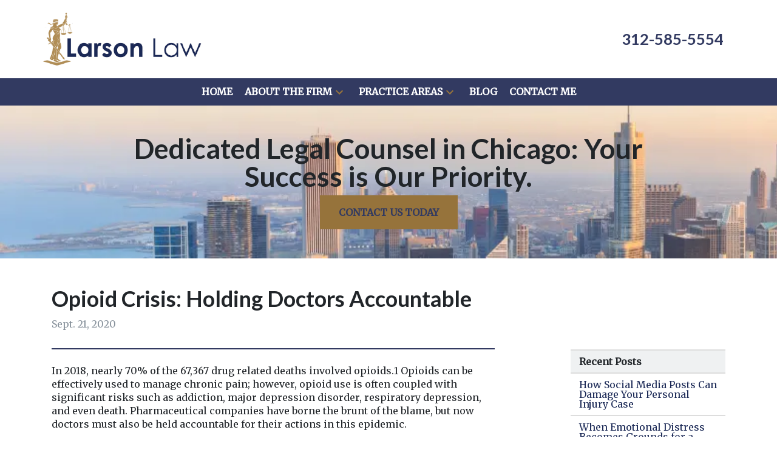

--- FILE ---
content_type: text/html
request_url: https://www.larson.law/blog-index/opioid-crisis-holding-doctors-accountable/
body_size: 15489
content:


<!DOCTYPE html>
<html lang="en" prefix="og: https://ogp.me/ns#">

<head>
  <link rel="preconnect" href="https://res.cloudinary.com" />
      <link rel="preconnect" href="https://fonts.googleapis.com">
    <link rel="preconnect" href="https://fonts.gstatic.com" crossorigin>

    <link rel="preload" as="style" href="https://fonts.googleapis.com/css2?family=Lato:wght@700&amp;family=Merriweather&amp;display=swap" />
    <link rel="stylesheet" href="https://fonts.googleapis.com/css2?family=Lato:wght@700&amp;family=Merriweather&amp;display=swap" media="print" onload="this.media='all'" />
    <noscript>
        <link rel="stylesheet" href="https://fonts.googleapis.com/css2?family=Lato:wght@700&amp;family=Merriweather&amp;display=swap" />
    </noscript>


  <script type='application/ld+json'>
    {
      "@context": "http://schema.org",
      "@graph": [
        {
            "@context": "http://schema.org",
            "@type": "BlogPosting",
            "headline": "",
            "url": "https://larson.law/blog-index/opioid-crisis-holding-doctors-accountable/",
            "articleSection": "",
            "datePublished": "2020-09-21T20:47:47Z",
            "description": "",
            "image": ""
},
        {
            "@context": "http://schema.org",
            "@type": "LegalService",
            "name": "Larson Law Group LLC",
            "url": "http://www.larson.law",
            "logo": "https://d11o58it1bhut6.cloudfront.net/production/1194/assets/header-b79851eb",
            "address": {
                        "@type": "PostalAddress",
                        "addressCountry": "US",
                        "addressLocality": "La Grange",
                        "addressRegion": "IL",
                        "postalCode": "60525",
                        "streetAddress": "505 S. La Grange Rd"
            },
            "telephone": "(312) 585-5554",
            "faxNumber": null,
            "openingHoursSpecification": [
                        {
                                    "@type": "OpeningHoursSpecification",
                                    "dayOfWeek": "Mon",
                                    "opens": "9:00 AM ",
                                    "closes": " 5:00 PM"
                        },
                        {
                                    "@type": "OpeningHoursSpecification",
                                    "dayOfWeek": "Tue",
                                    "opens": "9:00 AM ",
                                    "closes": " 5:00 PM"
                        },
                        {
                                    "@type": "OpeningHoursSpecification",
                                    "dayOfWeek": "Wed",
                                    "opens": "9:00 AM ",
                                    "closes": " 5:00 PM"
                        },
                        {
                                    "@type": "OpeningHoursSpecification",
                                    "dayOfWeek": "Thu",
                                    "opens": "9:00 AM ",
                                    "closes": " 5:00 PM"
                        },
                        {
                                    "@type": "OpeningHoursSpecification",
                                    "dayOfWeek": "Fri",
                                    "opens": "9:00 AM ",
                                    "closes": " 5:00 PM"
                        }
            ],
            "geo": {
                        "@type": "GeoCoordinates",
                        "latitude": "41.80457036",
                        "longitude": "-87.86886947"
            }
},
        {}
      ]
    }
  </script>

    <meta charset="utf-8">
    <meta name="viewport" content="width=device-width, initial-scale=1.0">
      <link rel="shortcut icon" id="favicon" href="https://d11o58it1bhut6.cloudfront.net/production/1194/assets/favicon-c53cc469" />

    <title>Opioid Crisis: Holding Doctors Accountable | Larson Law Group LLC</title>
      <meta name="description" content="In 2018, nearly 70% of the 67,367 drug related deaths involved opioids.1 Opioids can be effectively used to manage...">
      <meta property="og:description" content="In 2018, nearly 70% of the 67,367 drug related deaths involved opioids.1 Opioids can be effectively used to manage...">
    <meta property="og:url" content="http://larson.law/blog-index/opioid-crisis-holding-doctors-accountable/">
    <meta property="og:title" content="Opioid Crisis: Holding Doctors Accountable | Larson Law Group LLC">
    <meta property="og:type" content="article">

    <link rel="canonical" href="https://larson.law/blog-index/opioid-crisis-holding-doctors-accountable/" />

<script id="block-javascript-defer-methods">
    window.defer_methods = []
</script>

<script id="google-maps-async-loader">
    (g=>{var h,a,k,p="The Google Maps JavaScript API",c="google",l="importLibrary",q="__ib__",m=document,b=window;b=b[c]||(b[c]={});var d=b.maps||(b.maps={}),r=new Set,e=new URLSearchParams,u=()=>h||(h=new Promise(async(f,n)=>{await (a=m.createElement("script"));e.set("libraries",[...r]+"");for(k in g)e.set(k.replace(/[A-Z]/g,t=>"_"+t[0].toLowerCase()),g[k]);e.set("callback",c+".maps."+q);a.src=`https://maps.${c}apis.com/maps/api/js?`+e;d[q]=f;a.onerror=()=>h=n(Error(p+" could not load."));a.nonce=m.querySelector("script[nonce]")?.nonce||"";m.head.append(a)}));d[l]?console.warn(p+" only loads once. Ignoring:",g):d[l]=(f,...n)=>r.add(f)&&u().then(()=>d[l](f,...n))})({
        key: "AIzaSyClUQjniXnL1L5b1lUNcWC-0Zb-eSC-9AY"
    });
</script>
      <link type="text/css" href="https://d11o58it1bhut6.cloudfront.net/production/v1.125.1/larson-274527/assets/main.website-larson-274527.a537a95fdf4ab7c96336.bundle.min.css" rel="stylesheet" id="main-css" />

    <script>
        window.isEditMode =  false ;
        window.customFormRedirects = {
    default(formId) {
        window.location = `${window.location.origin}/leads/send_inquiry/?form_id=${formId}`
    }
}
    </script>


    <style>
      @media screen and (max-width: 575px) {
        img {
          max-width: 100vw;
        }
        .tns-inner {
          overflow: hidden;
        }
      }

      #main-content {
        scroll-margin-top: 10rem;
      }

      a.skip-link {
          left: -999px;
          position: absolute;
          outline: 2px solid #fd0;
          outline-offset: 0;
          background-color: #fd0;
          color: #000;
          z-index: 100000;
          padding: .5rem 1rem;
          text-decoration: underline;
          display: block;

          &:focus {
            position: relative;
            left: unset;
            width: 100vw;
          }
      }

      iframe[data-aspectratio='16:9'] {
        aspect-ratio: 16/9;
      }

      iframe[data-aspectratio='9:16'] {
        aspect-ratio: 9/16;
      }

      iframe[data-aspectratio='1:1'] {
        aspect-ratio: 1/1;
      }

      iframe[data-aspectratio='2:3'] {
        aspect-ratio: 2/3;
      }

      iframe[data-aspectratio='4:5'] {
        aspect-ratio: 4/5;
      }
    </style>
    
</head>

<body class="page blog_post  ">
    <a class="skip-link" href="#main-content" tabindex="0">Skip to main content</a>

      <script src="//www.apexchat.net/scripts/invitation.ashx?company=larsonlaw" async></script>




            <style type="text/css">@media (min-width:992px){.block-23706.header.large-logo-navigation-v2 .navbar,.block-23706.header.large-logo-navigation-v2 .nav-item>a{background-color:#323a61;color:#FFFFFF}}@media (min-width:992px){.block-23706.header.large-logo-navigation-v2 .nav-item.dropdown>.dropdown-menu li:hover>a,.block-23706.header.large-logo-navigation-v2 .nav-item.dropdown>.dropdown-menu li:active>a,.block-23706.header.large-logo-navigation-v2 .nav-item.dropdown>.dropdown-menu li:focus>a{color:#9F9E9F}}@media (max-width:991.98px){.block-23706.header.large-logo-navigation-v2 .nav-item.dropdown>.dropdown-menu li>a>span:hover,.block-23706.header.large-logo-navigation-v2 .nav-item.dropdown>.dropdown-menu li>a>span:active,.block-23706.header.large-logo-navigation-v2 .nav-item.dropdown>.dropdown-menu li>a>span:focus{color:#9F9E9F}}.block-23706.header.large-logo-navigation-v2 .nav-item.dropdown>.dropdown-menu{color:#000000}.block-23706.header.large-logo-navigation-v2 .phone-number{color:#96733b}@media (min-width:992px){.block-23706.header.large-logo-navigation-v2 .phone-number{color:#323a61}}.block-23706.header.large-logo-navigation-v2 .phone-name{color:#323a61}@media (max-width:991.98px){.block-23706.header.large-logo-navigation-v2 .nav-item>a,.block-23706.header.large-logo-navigation-v2 .nav-item>.no-link{color:#000000}}.block-23706.header.large-logo-navigation-v2 .icon{fill:#96733b}.block-23706.header.large-logo-navigation-v2 .phone-wrapper:hover span{color:#96733b}.block-23706.header.large-logo-navigation-v2 .nav-item:not(.do-not-index)>a:not(.no-link):hover{color:#9F9E9F}@media (min-width:992px){.block-23706.header.large-logo-navigation-v2 .nav-item.do-not-index>.nav-link:hover,.block-23706.header.large-logo-navigation-v2 .nav-item:hover>.nav-link.no-link{color:#FFFFFF}}.block-23706.header.large-logo-navigation-v2 .top-header{background-color:#FFFFFF}.block-23706.header.large-logo-navigation-v2 .navbar .mobile-topbar{background-color:#FFFFFF}.block-23706.header.large-logo-navigation-v2 .navbar-toggler svg{fill:#000000}.block-23706.header.large-logo-navigation-v2 .mobile-navbar-payments-button{display:flex;margin:0.5rem 0.5rem;justify-content:center}</style>

        
<header class="block block-23706 header large-logo-navigation-v2">
    








    <header class="large-logo-nav navbar-expand-lg">
      <div class="top-header ">
        <div class="container p-0">
          <div class="top-nav-wrapper ">
            <div class='desktop-logo-wrapper'>
              <a aria-label="link to home page" class="header-logo" href="/">
                            <picture>
                <source media="(max-width:991px)" srcset="https://d11o58it1bhut6.cloudfront.net/production/1194/assets/mobile_logo-47bdde3e">
                <source media="(min-width:992px)" srcset="https://d11o58it1bhut6.cloudfront.net/production/1194/assets/header-b79851eb">
                <img fetchpriority="low" src="https://d11o58it1bhut6.cloudfront.net/production/1194/assets/header-b79851eb" alt="Larson Law Group LLC" class="logo">
            </picture>

              </a>
            </div>
            <div>
            </div>
            <div class="phone-numbers">
                      <a class="phone-wrapper" href="tel:+13125855554"
             aria-label="link to call attorney None 312-585-5554">

          <span class='d-block phone-number h3'>312-585-5554</span>

        </a>

            </div>
          </div>
        </div>
      </div>


      <nav class="navbar navbar-default">
        <div class="mobile-topbar d-lg-none">

                  <a class="navbar-toggler d-lg-none order-1" href="tel:+13125855554"
             aria-label="link to call attorney 312-585-5554">
            <svg xmlns="http://www.w3.org/2000/svg" height="24px" viewBox="0 0 24 24" width="24px" fill="#000000"><path d="M0 0h24v24H0z" fill="none"/><path d="M20.01 15.38c-1.23 0-2.42-.2-3.53-.56-.35-.12-.74-.03-1.01.24l-1.57 1.97c-2.83-1.35-5.48-3.9-6.89-6.83l1.95-1.66c.27-.28.35-.67.24-1.02-.37-1.11-.56-2.3-.56-3.53 0-.54-.45-.99-.99-.99H4.19C3.65 3 3 3.24 3 3.99 3 13.28 10.73 21 20.01 21c.71 0 .99-.63.99-1.18v-3.45c0-.54-.45-.99-.99-.99z"/></svg>
          </a>


        <button aria-haspopup="true" aria-expanded="false" aria-label="Toggle Mobile Navigation Menu" role="button" class="navbar-toggler order-3 collapsed" data-collapse-trigger="menu-collapse-trigger">
          <svg xmlns="http://www.w3.org/2000/svg" height="24px" viewBox="0 0 24 24" width="24px" fill="#000000"><path d="M0 0h24v24H0z" fill="none"/><path d="M3 18h18v-2H3v2zm0-5h18v-2H3v2zm0-7v2h18V6H3z"/></svg>
        </button>

        <div class='mobile-logo-wrapper d-lg-none order-2'>
          <a aria-label="link to home page" class="header-logo" href="/">
                          <picture>
                <source media="(max-width:991px)" srcset="https://d11o58it1bhut6.cloudfront.net/production/1194/assets/mobile_logo-47bdde3e">
                <source media="(min-width:992px)" srcset="https://d11o58it1bhut6.cloudfront.net/production/1194/assets/header-b79851eb">
                <img fetchpriority="low" src="https://d11o58it1bhut6.cloudfront.net/production/1194/assets/header-b79851eb" alt="Larson Law Group LLC" class="logo">
            </picture>

          </a>
        </div>
        </div>
        <div class="container order-4 p-0">
          <div  class="collapse navbar-collapse" data-collapse-target="menu-collapse-target" aria-expanded="false">
                      <ul class="navbar-nav">
              <li class="nav-item "><a aria-label="Home" class="nav-link" href="/">
        <span>Home</span>
    </a></li>
                          <li class="nav-item dropdown ">
          <a arial-label="About the Firm" class="nav-link"
             href="/about-the-firm/"><span>About the Firm</span></a>
        <button aria-haspopup="true" aria-selected="false" aria-expanded="false" aria-label="Toggle Dropdown" type="button" role="button" class="dropdown-toggle dropdown-toggle-split" data-toggle-trigger="dropdown-trigger-33615">
          <svg class='icon' xmlns="http://www.w3.org/2000/svg" height="24px" viewBox="0 0 24 24" width="24px" fill="#000000"><path d="M0 0h24v24H0z" fill="none"/><path d="M16.59 8.59L12 13.17 7.41 8.59 6 10l6 6 6-6z"/></svg>
        </button>

          <ul class="dropdown-menu " data-toggle-target="dropdown-target-33615" aria-selected="false" aria-expanded="false">
                <li class=''><a aria-label="About John Larson" class="dropdown-item" href="/about-the-firm/john-larson/">
        <span>About John Larson</span>
    </a></li>
                <li class=''><a aria-label="About Andie Larson" class="dropdown-item" href="/about-the-firm/about-andie-larson/">
        <span>About Andie Larson</span>
    </a></li>
          </ul>
        </li>

                          <li class="nav-item dropdown ">
          <a arial-label="Practice Areas" class="nav-link"
             href="/practice-areas/"><span>Practice Areas</span></a>
        <button aria-haspopup="true" aria-selected="false" aria-expanded="false" aria-label="Toggle Dropdown" type="button" role="button" class="dropdown-toggle dropdown-toggle-split" data-toggle-trigger="dropdown-trigger-33619">
          <svg class='icon' xmlns="http://www.w3.org/2000/svg" height="24px" viewBox="0 0 24 24" width="24px" fill="#000000"><path d="M0 0h24v24H0z" fill="none"/><path d="M16.59 8.59L12 13.17 7.41 8.59 6 10l6 6 6-6z"/></svg>
        </button>

          <ul class="dropdown-menu " data-toggle-target="dropdown-target-33619" aria-selected="false" aria-expanded="false">
                <li class=''><a aria-label="Business Law" class="dropdown-item" href="/practice-areas/business-law/">
        <span>Business Law</span>
    </a></li>
                <li class=''><a aria-label="Civil Litigation" class="dropdown-item" href="/practice-areas/civil-litigation/">
        <span>Civil Litigation</span>
    </a></li>
                <li class=''><a aria-label="Real Estate Closings" class="dropdown-item" href="/practice-areas/real-estate-closings-chicago/">
        <span>Real Estate Closings</span>
    </a></li>
                <li class="dropdown  has-children">
                  <a aria-label="Personal Injury" class="dropdown-item" href="/practice-areas/personal-injury/">
        <span>Personal Injury</span>
    </a>

                  <ul class="child-menu position-relative">
                      <li class=''><a aria-label="Car Accidents" class="" href="/practice-areas/personal-injury/car-accidents/">
        <span>Car Accidents</span>
    </a></li>
                      <li class=''><a aria-label="Truck Accidents" class="" href="/practice-areas/personal-injury/truck-accidents/">
        <span>Truck Accidents</span>
    </a></li>
                      <li class=''><a aria-label="Medical Malpractice &amp; Opioid Abuse" class="" href="/practice-areas/personal-injury/medical-malpractice-opioid-abuse/">
        <span>Medical Malpractice &amp; Opioid Abuse</span>
    </a></li>
                      <li class=''><a aria-label="Nursing Home Abuse" class="" href="/practice-areas/personal-injury/nursing-home-abuse/">
        <span>Nursing Home Abuse</span>
    </a></li>
                      <li class=''><a aria-label="Premises Liability" class="" href="/practice-areas/personal-injury/premises-liability/">
        <span>Premises Liability</span>
    </a></li>
                  </ul>
                </li>
                <li class=''><a aria-label="Wrongful Death" class="dropdown-item" href="/practice-areas/wrongful-death/">
        <span>Wrongful Death</span>
    </a></li>
                <li class=''><a aria-label="Family Law" class="dropdown-item" href="/practice-areas/family-law/">
        <span>Family Law</span>
    </a></li>
          </ul>
        </li>

              <li class="nav-item "><a aria-label="Blog" class="nav-link" href="/blog-index/">
        <span>Blog</span>
    </a></li>
              <li class="nav-item "><a aria-label="Contact Me" class="nav-link" href="/contact-me/">
        <span>Contact Me</span>
    </a></li>
        </ul>

          </div>
        </div>
        
      </nav>
    </header>
</header>

 
        <script>
        window.defer_methods.push(function() {
const cssSelector = '.block-23706.header.large-logo-navigation-v2' 
const handleNavHiding = (topNavEl, navEl) => {
  window.addEventListener('scroll', () => {
    const topHeaderHeight = document.querySelector(`${cssSelector} ${topNavEl}`).offsetHeight
    const nav = document.querySelector(`${cssSelector} ${navEl}`)
    const currentScrollPosition = document.documentElement.scrollTop
    const windowWidth = window.innerWidth

    if (windowWidth < 991) {
      return 
    }

    if (currentScrollPosition > topHeaderHeight) {
      nav.classList.add('scrolled')
    } else {
      nav.classList.remove('scrolled')
    }
  })
}

handleNavHiding('.top-header', '.large-logo-nav')

useCollapse({
    trigger: `${cssSelector} [data-collapse-trigger='menu-collapse-trigger']`,
    target: `${cssSelector} [data-collapse-target='menu-collapse-target']`
 })

useCollapse({
   trigger: `${cssSelector} [data-collapse-trigger='phone-collapse-trigger']`,
   target: `${cssSelector} [data-collapse-target='phone-collapse-target']`
})

useToggle({
  	container: `${cssSelector}`,
  	element: '.dropdown-toggle'
})
})
        </script>


<main id="main-content">            <style type="text/css">.block-9371.interior_hero.pisarra-interior-hero .hero-wrapper{text-align:center}.block-9371.interior_hero.pisarra-interior-hero .interior-hero{justify-content:center}</style>

        
<div class="block block-9371 interior_hero pisarra-interior-hero section bg-image"
      style="background-position-y:50%; background-position-x:0%;"

>
  <style type="text/css">
  @media (min-width: 1400px) {
    .block-9371 {
      background-image: url('https://res.cloudinary.com/debi2p5ek/image/upload/f_auto,q_70,w_1242/v1/1194/18623-18623-canva-photo-editor-2019-10-13t131235383-e508f42f.png');
    }
  }
  @media (min-width: 992px) and (max-width: 1399px) {
    .block-9371 {
      background-image: url('https://res.cloudinary.com/debi2p5ek/image/upload/f_auto,q_70,w_1242/v1/1194/18623-18623-canva-photo-editor-2019-10-13t131235383-e508f42f.png');
    }
  }
  @media (min-width: 576px) and (max-width: 991px) {
    .block-9371 {
      background-image: url('https://res.cloudinary.com/debi2p5ek/image/upload/f_auto,q_70,w_991/v1/1194/18623-18623-canva-photo-editor-2019-10-13t131235383-e508f42f.png');
    }
  }
  @media (max-width: 575px) {
    .block-9371 {
      background-image: url('https://res.cloudinary.com/debi2p5ek/image/upload/fl_progressive:steep,q_50,w_800/v1/1194/18623-18623-canva-photo-editor-2019-10-13t131235383-e508f42f.jpg');
    }
  }
  </style>

    <picture class="img-preloader" width="0" height="0" style="display: none !important;">
      <source media="(min-width: 1400px)" srcset="https://res.cloudinary.com/debi2p5ek/image/upload/f_auto,q_70,w_1242/v1/1194/18623-18623-canva-photo-editor-2019-10-13t131235383-e508f42f.png">
      <source media="(min-width: 992px) and (max-width: 1399px)" srcset="https://res.cloudinary.com/debi2p5ek/image/upload/f_auto,q_70,w_1242/v1/1194/18623-18623-canva-photo-editor-2019-10-13t131235383-e508f42f.png">
      <source media="(min-width: 576px) and (max-width: 991px)" srcset="https://res.cloudinary.com/debi2p5ek/image/upload/f_auto,q_70,w_991/v1/1194/18623-18623-canva-photo-editor-2019-10-13t131235383-e508f42f.png">
      <img fetchpriority="high" src="https://res.cloudinary.com/debi2p5ek/image/upload/fl_progressive:steep,q_50,w_800/v1/1194/18623-18623-canva-photo-editor-2019-10-13t131235383-e508f42f.jpg">
    </picture>

    
    <div class="container py-5">
      <div class='row interior-hero'>
        <div class='col-md-10 hero-wrapper'>
            <span class="interior-hero-title h1" data-editable>Dedicated Legal Counsel in Chicago: Your Success is Our Priority.</span>
            
        	<a class="btn btn-baltic btn-583572 smooth-sc" href="#consultation" aria-label="CONTACT US TODAY"><span>CONTACT US TODAY</span></a>
    <style type="text/css" id="btn-583572-style">.btn.btn-baltic.btn-583572{background-color:#96733b;color:#323a61;border-radius:0;font-size:1rem;padding:0.9375rem 1.875rem;transition:.2s ease}.btn.btn-baltic.btn-583572 span,.btn.btn-baltic.btn-583572 span *{font-weight:bold;line-height:1}.btn.btn-baltic.btn-583572:hover{background-color:#323a61;color:#FFFFFF}</style>

        </div>
      </div>
    </div>
</div>

 

        
            
        
<div class="block block-78620 page ss-blog-post">
    


    <div class="container my-5">
      <div class="row">
        <div class="col-12 col-lg-8">
          <h1 class="blog-heading h2" itemprop="headline" data-editable>Opioid Crisis: Holding Doctors Accountable</h1>

          <h6 class="blog-subheading">
            
            	<span class='blog-date'>Sept. 21, 2020</span>
          </h6>
        </div>
      </div>
      <div class="row justify-content-center">
        <div class="col-12 col-lg-8 rte-content">
          <div class="rich-content" data-editable><p class="text-left">In 2018, nearly 70% of the 67,367 drug related deaths involved opioids.1 Opioids can be effectively used to manage chronic pain; however, opioid use is often coupled with significant risks such as addiction, major depression disorder, respiratory depression, and even death. Pharmaceutical companies have borne the brunt of the blame, but now doctors must also be held accountable for their actions in this epidemic.</p><h3 class="text-left"><strong><u>What is an Opioid? </u></strong></h3><p class="text-null">Opioids are a class of drugs that are mostly used as medicines for pain relief. The most popular opioids currently being used for chronic pain are Oxycodone, Vicodin, Fentanyl, and Percocet. Opioids are highly addictive to any individual taking them, which puts users at an increased risk of accidental overdose death.2 Because of the increased risk, doctors are obligated to carefully prescribe opioids, which consists of continuously educating the patient, communicating with the patient, and assessing the patient’s mental health and physical tolerance.</p><h3 class="text-left"><strong><u>The Opioid Epidemic Today – Why the Stigma of Addiction is Not Valid </u></strong></h3><p class="text-null">The opioid epidemic is a public health crisis that must be addressed. The opioid epidemic is not only a major component in accidental overdose deaths, but also results in the deaths of people who have decided to take their own life due to depression.3 Depression resulting from opioid use would at first appear paradoxical, as opioids are known to have euphoric and analgesic effects. However, studies find an increased risk of depression in patients with opioid dependence, as well as individuals who suffer from chronic pain independent of opioid use. 4 Research also shows the numerous ways suicide is linked to opioid use, revealing that people who misused prescription opioids are 40-60% more likely to have suicidal thoughts.5 Even individuals who are properly using their prescribed opioids are shown to develop major depression disorders as the result of opioid exposure.6 This is why it is imperative for doctors to properly monitor their patients who are prescribed opioids and recognize when a patient is exhibiting depression. It is a matter of life and death. People put their trust in their doctors expecting that if the doctor is prescribing it, then it must be safe. Many patients are putting their lives in the hands of doctors who may be shirking their duties and ultimately failing their patients.</p><h3 class="text-left"><strong><u>Enduring Only the Risks Without the Benefits </u></strong></h3><p class="text-null">Mental health is only one component used to assess a patient who is prescribed opioids. When an individual seeks medical attention for chronic pain, a common strategy is to treat the patient with opioids to help alleviate the pain. However, it can actually have the exact opposite effect, causing the individual to experience more persistent and worsened chronic pain. This condition is called opioid-induced hyperalgesia. This is distinctly different from pain tolerance, addiction, or dependence, and is more formally defined as increased nociceptive sensitization caused by exposure to opioids.7 Simply put, the individual actually becomes more sensitive to certain painful stimuli. This begs the question as to when a doctor knows a patient is experiencing opioid-induced hyperalgesia and not just a tolerance to the medication. Doctors should suspect opioid-induced hyperalgesia when the opioid treatment is not having the appropriate effect. 8 Unfortunately, many doctors fail to appropriately assess whether or not the patient is exhibiting signs of opioid-induced hyperalgesia, instead opting to increase the patient’s opioid prescription which leaves the patient in pain. Because of the physician-patient trust created, individuals will continue to take the high doses of opioids despite the increased pain they are feeling. The patient is now left with only the significant risks of opioids and not the benefit of possible pain management.</p><h3 class="text-left"><strong><u>Calculating Opioid Dosage </u></strong></h3><p class="text-null">Due to the significant risks, doctors must use caution when prescribing opioids. Calculating opioid doses is done in terms of “morphine equivalents” to normalize the number for comparisons. The Centers for Disease Control &amp; Prevention’s (CDC) provides guidance on prescribing opioids to ensure safety when initially prescribing the patient opioids, monitoring an individual’s opioid prescription, and carefully increasing the opioid medication when necessary. The CDC has given providers in clinical practice the specific calculations to use, as well as what precautions to take, including: (1) monitoring and accessing the pain and function more frequently, (2) discussing a reduced dose or tapering and discontinuing opioids if benefits do not outweigh harms, (3) consider offering naloxone, and (4) avoid or carefully justify increasing dosage to greater than 90 MME/day. The FDA has recommended that supplies of medications containing hydrocodone and oxycodone be restricted to a single 90-day prescription as research has found there is an increased risk of an individual developing major depressive disorder when the prescription opioid use is for more than 90 days. Sadly, many doctors still choose to prescribe well over the 90-day prescription.9 </p><h3 class="text-left"><strong><u>Holding Doctors Accountable </u></strong></h3><p class="text-null">As attorneys, it is our job to decipher when a doctor has failed to properly monitor a patient who has been prescribed opioids. This is done through investigating the medical records of the decedent to see if the doctor knew or should have known of any red flags or failed entirely in taking the appropriate precautions.</p><p class="text-null"><strong><em>→ Patient Red Flags That Doctors Disregard</em></strong></p><ul><li><p class="text-null">Patients refilling opioid prescriptions early</p></li><li><p class="text-null">Patients exhibiting major depression disorder </p></li><li><p class="text-null">Patients lack of pain relief </p></li><li><p class="text-null">Documented prior history of suicide attempts </p></li><li><p class="text-null">Respiratory issues </p></li></ul><p class="text-null"><strong><em>→ Precautions That Doctors Fail to Implement </em></strong></p><ul><li><p class="text-null">Urine drug testing for monitoring opioid prescriptions </p></li><li><p class="text-null">Assessing risk factors that could result in adverse effects </p></li><li><p class="text-null">Referring the patient to a psychologist</p></li><li><p class="text-null">Prescribing opioids while the patient is also on benzodiazepines </p></li><li><p class="text-null">Prescribing high dosage of opioids</p></li></ul><p class="text-null">Opioid overdose can be prevented when specific guidelines are followed by doctors. With guides such as the CDC Guideline for Prescribing Opioids for Chronic Pain and numerous other studies dating back years, there is no excuse for a doctor with medical training to miss the tell-tale signs of a patient who is on track to a predictable outcome of opioid death.</p><hr><p class="text-null">1 “Opioid Overdose,” U.S. Department of Health &amp; Human Services, last modified May 5, 2020, <a href="https://www.cdc.gov/drugoverdose/index.html" rel="noopener noreferrer nofollow"></a><a href="https://www.cdc.gov/drugoverdose/index.html"></a><a href="https://www.cdc.gov/drugoverdose/index.html" target="_blank" rel="noopener noreferrer nofollow">https://www.cdc.gov/drugoverdose/index.html</a> </p><p class="text-null">2 Mayo Clinic Staff, “How opioid addiction occurs,” Mayo Clinic, last modified February 16, 2018, <a href="https://www.mayoclinic.org/diseases-conditions/prescription-drug-abuse/in-depth/howopioid-addiction-occurs/art-20360372" rel="noopener noreferrer nofollow"></a><a href="https://www.mayoclinic.org/diseases-conditions/prescription-drug-abuse/in-depth/howopioid-addiction-occurs/art-20360372"></a><a href="https://www.mayoclinic.org/diseases-conditions/prescription-drug-abuse/in-depth/howopioid-addiction-occurs/art-20360372" target="_blank" rel="noopener noreferrer nofollow">https://www.mayoclinic.org/diseases-conditions/prescription-drug-abuse/in-depth/howopioid-addiction-occurs/art-20360372</a> </p><p class="text-null">3 Joshua Gordon, “Suicide Deaths Are a Major Component of the Opioid Crisis that Must Be Addressed,” The National Institute of Mental Health, last modified September 19, 2019, <a href="https://www.nimh.nih.gov/about/director/messages/2019/suicide-deaths-are-a-majorcomponent-of-the-opioid-crisis-that-must-be-addressed.shtml" rel="noopener noreferrer nofollow"></a><a href="https://www.nimh.nih.gov/about/director/messages/2019/suicide-deaths-are-a-majorcomponent-of-the-opioid-crisis-that-must-be-addressed.shtml"></a><a href="https://www.nimh.nih.gov/about/director/messages/2019/suicide-deaths-are-a-majorcomponent-of-the-opioid-crisis-that-must-be-addressed.shtml" target="_blank" rel="noopener noreferrer nofollow">https://www.nimh.nih.gov/about/director/messages/2019/suicide-deaths-are-a-majorcomponent-of-the-opioid-crisis-that-must-be-addressed.shtml</a> </p><p class="text-null">4 Dragan Svrakic, “Prescription Opioid Analgesics Increase Risk of Major Depression: New Evidence, Plausible Neurobiological Mechanisms and Management to Achieve Depression Prophylaxis,” U.S. National Library of Medicine National Institutes of Health, <a href="https://www.ncbi.nlm.nih.gov/pmc/articles/PMC6179498/" rel="noopener noreferrer nofollow"></a><a href="https://www.ncbi.nlm.nih.gov/pmc/articles/PMC6179498/"></a><a href="https://www.ncbi.nlm.nih.gov/pmc/articles/PMC6179498/" target="_blank" rel="noopener noreferrer nofollow">https://www.ncbi.nlm.nih.gov/pmc/articles/PMC6179498/</a> </p><p class="text-null">5 Gordon, “Suicide Deaths Are a Major Component of the Opioid Crisis that Must Be Addressed” </p><p class="text-null">6 Svrakic, “Prescription Opioid Analgesics Increase Risk of Major Depression: New Evidence, Plausible Neurobiological Mechanisms and Management to Achieve Depression Prophylaxis” </p><p class="text-null">7 Shelby Bottemiller, PharmD, CGP, “Opioid-Induced Hyperalgesia: An Emerging Treatment Challenge,” U.S. Pharmacist, last modified May 22, 2012, <a href="https://www.uspharmacist.com/article/opioid-induced-hyperalgesia-an-emerging-treatmentchallenge" rel="noopener noreferrer nofollow"></a><a href="https://www.uspharmacist.com/article/opioid-induced-hyperalgesia-an-emerging-treatmentchallenge"></a><a href="https://www.uspharmacist.com/article/opioid-induced-hyperalgesia-an-emerging-treatmentchallenge" target="_blank" rel="noopener noreferrer nofollow">https://www.uspharmacist.com/article/opioid-induced-hyperalgesia-an-emerging-treatmentchallenge</a> </p><p class="text-null">8 Larry Chu, MD, MS (BCHM), MS (Epidemiology); Martin Angst, MD; David Clark, MD, PhD, “Opioid-induced Hyperalgesia in Humans: Molecular Mechanisms and Clinical Considerations,” The Clinical Journal of Pain, <a href="https://journals.lww.com/clinicalpain/Abstract/2008/07000/Opioid_induced_Hyperalgesia_in_" rel="noopener noreferrer nofollow"></a><a href="https://journals.lww.com/clinicalpain/Abstract/2008/07000/Opioid_induced_Hyperalgesia_in_"></a><a href="https://journals.lww.com/clinicalpain/Abstract/2008/07000/Opioid_induced_Hyperalgesia_in_" target="_blank" rel="noopener noreferrer nofollow">https://journals.lww.com/clinicalpain/Abstract/2008/07000/Opioid_induced_Hyperalgesia_in_</a> Humans__Molecular.3.aspx 9 “Opioid Overdose,” U.S. Department of Health &amp; Human Services</p></div>
          

        </div>
        <div class="col-lg-3 offset-lg-1 d-none d-lg-block sidenav">
          <h2 class="h5 blog-sidenav-title" data-editable>Recent Posts</h2>
            <a aria-label="Detail for How Social Media Posts Can Damage Your Personal Injury Case" href="/blog-index/how-social-media-posts-can-damage-your-personal-injury-case/" class="blog-post-title h5 d-block mb-0">
                How Social Media Posts Can Damage Your Personal Injury Case
            </a>
            <a aria-label="Detail for When Emotional Distress Becomes Grounds for a Personal Injury Claim" href="/blog-index/when-emotional-distress-becomes-grounds-for-a-personal-injury-claim/" class="blog-post-title h5 d-block mb-0">
                When Emotional Distress Becomes Grounds for a Personal Injury Claim
            </a>
            <a aria-label="Detail for What Evidence Do You Need to Prove Fault in a Car Accident Case?" href="/blog-index/what-evidence-do-you-need-to-prove-fault-in-a-car-accident-case/" class="blog-post-title h5 d-block mb-0">
                What Evidence Do You Need to Prove Fault in a Car Accident Case?
            </a>
            <a aria-label="Detail for How Social Media Can Hurt Your Personal Injury Claim" href="/blog-index/how-social-media-can-hurt-your-personal-injury-claim/" class="blog-post-title h5 d-block mb-0">
                How Social Media Can Hurt Your Personal Injury Claim
            </a>
        </div>
      </div>
    </div>

</div>

 

</main><footer>            
        
<div class="block block-23705 footer geometra-footer-inquiry section bg-primary lazyload"
      style=""
 data-bg=""  src=""

>
    
    <div class="form-wrapper" >
    	<div class="container">
            <div class="row form-wrapper">
                <div class="col-md-12 form-box">
                    <div class="form-box-wrapper">
                          <h4 class="h3 form-title-subtitle" data-editable>Fill out this form and one of our <br>attorneys will contact you shortly.</h4>
                          <h2 class="h1 form-title" data-heading-size="h2" data-editable>Get a Free Case Consultation</h2>
                          
    <span id="consultation" class="consultation-target"></span>

    <form class="f-inquiry-form" action="/admin/inquiry/" method="POST" id="inquiry-form" name="inquiry-form">
    <div class="alert alert-danger alert-dismissible fade show d-none" role="alert">
    <div class="h3"><strong>Error!</strong></div>
    <span>Your message has failed. Please try again.</span>
    <div class="error-response border border-danger p-2 m-2 d-none"></div>
    <button type="button" class="close" data-dismiss="alert" aria-label="Close">
        <span aria-hidden="true">&times;</span>
    </button>
</div>

    <div class="subject d-none">
    <div class="form-group">
        <label class="control-label sr-only" for="subject-23705">Subject</label>
        <input id="subject-23705" type="text" name="subject" placeholder="" maxlength="256" class="form-control">
    </div>
</div>
<div class="source-fields d-none">
    <input type="hidden" name="special" placeholder="Leave Blank" id="id_inquiry-special" />
    <input class="f-page" type="hidden" name="page" value="/blog-index/opioid-crisis-holding-doctors-accountable/">
    <input class="f-medium" type="hidden" name="medium" value="" />
    <input class="f-source" type="hidden" name="source" value="" />
    <input class="f-ga_source" type="hidden" name="ga_source" value="" />
    <input class="f-visits" type="hidden" name="visits" value="" />
    <input class="f-top" type="hidden" name="seconds_typing" value="" />
</div>

    <div class="row">
    <div class="col-md-12">
        <div class="row no-gutters">
    <div class="name col-sm-12">
        <div class="form-group">
            <label id="name-23705-label" class="control-label sr-only required" for="name-23705">
                <span class="inquiry-placeholder" id="name-23705-placeholder" data-editable>Name</span>
            </label>
            <input id="name-23705" type="text" name="name" placeholder="Name" maxlength="256" class="form-control" required aria-required="true">
        </div>
    </div>
</div>

        <div class="row no-gutters">
    <div class="email col-sm-12">
        <div class="form-group">
            <label id="email-23705-label" class="control-label sr-only required" for="email-23705">
                <span class="inquiry-placeholder" id="email-23705-placeholder" data-editable>Email</span>
            </label>
            <input
                id="email-23705"
                type="email"
                name="email"
                placeholder="Email"
                pattern="([a-zA-Z0-9_\-\.\+]+)@([a-zA-Z0-9_\-\.]+)\.([a-zA-Z]{2,5})"
                maxlength="254"
                class="form-control"
                required
                aria-required="true"
            >
        </div>
    </div>
</div>

        <div class="row no-gutters">
    <div class="phone col-sm-12">
        <div class="form-group">
            <label id="phone-23705-label" class="control-label sr-only" for="phone-23705">
                <span class="inquiry-placeholder" id="phone-23705-placeholder" data-editable>Phone</span>
            </label>
            <input id="phone-23705" type="tel" name="phone" placeholder="Phone" pattern="(?:\(\d{3}\)|\d{3})[- ]?\d{3}[- ]?\d{4}" maxlength="20" class="form-control">
        </div>
    </div>
</div>

        <div class="row no-gutters">
    <div class="col-sm-12">
        <div class="form-group">
            <label id="inquiry-23705-label" class="control-label sr-only required" for="inquiry-23705">
                <span class="inquiry-placeholder" id="inquiry-23705-placeholder" data-editable>Give a brief explanation of your case</span>
            </label>
            <textarea id="inquiry-23705" name="inquiry" cols="40" rows="10" placeholder="Give a brief explanation of your case" class="form-control" required aria-required="true"></textarea>
        </div>
    </div>
</div>

    </div>
</div>

    
    <div class="row no-gutters justify-content-end">
    <div class="col-sm-5 d-flex justify-content-end">
        <button button_color="None" class="btn btn-baltic btn-1741575" type="submit" element="button" aria-label="SUBMIT"><span>SUBMIT</span></button>
    <style type="text/css" id="btn-1741575-style">.btn.btn-baltic.btn-1741575{background-color:#96733b;color:#323a61;border-radius:0;font-size:1rem;padding:0.9375rem 1.875rem;transition:.2s ease}.btn.btn-baltic.btn-1741575 span,.btn.btn-baltic.btn-1741575 span *{font-weight:bold;line-height:1}.btn.btn-baltic.btn-1741575:hover{background-color:#FFFFFF;color:#323a61}</style>

    </div>
</div>

</form>


<style type="text/css">
    .consultation-target {
        position: absolute;
        top: -450px;
    }
</style>
                    </div>
                </div>
            </div>
        </div>
    </div>

</div>

 
        <script>
        window.defer_methods.push(function() {
const cssSelector = '.block-23705.footer.geometra-footer-inquiry' 
useCustomForm({
  blockId: cssSelector
})  
})
        </script>
        <style type="text/css">.block-23704.footer.cashmere-footer-locations-v2 a{font-weight:bold;color:#323a61}.block-23704.footer.cashmere-footer-locations-v2 a:hover{color:#96733b}.block-23704.footer.cashmere-footer-locations-v2 .contact-phone .phone-alt{fill:#323a61}.block-23704.footer.cashmere-footer-locations-v2 .contact-phone:hover .phone-alt{fill:#96733b}.block-23704.footer.cashmere-footer-locations-v2 .accordion-title{color:#323a61}.block-23704.footer.cashmere-footer-locations-v2 .accordion-title .chevron-down-icon,.block-23704.footer.cashmere-footer-locations-v2 .accordion-title .chevron-up-icon{fill:#323a61}.block-23704.footer.cashmere-footer-locations-v2 .accordion-title:hover,.block-23704.footer.cashmere-footer-locations-v2 .accordion-title:visited{background-color:#96733b;color:#FFFFFF}.block-23704.footer.cashmere-footer-locations-v2 .accordion-title:hover .chevron-down-icon,.block-23704.footer.cashmere-footer-locations-v2 .accordion-title:hover .chevron-up-icon,.block-23704.footer.cashmere-footer-locations-v2 .accordion-title:visited .chevron-down-icon,.block-23704.footer.cashmere-footer-locations-v2 .accordion-title:visited .chevron-up-icon{fill:#FFFFFF}.block-23704.footer.cashmere-footer-locations-v2 .collapse-review-link,.block-23704.footer.cashmere-footer-locations-v2 .collapse-get-directions,.block-23704.footer.cashmere-footer-locations-v2 .review-link,.block-23704.footer.cashmere-footer-locations-v2 .get-directions{color:#323a61}.block-23704.footer.cashmere-footer-locations-v2 .collapse-review-link .icon,.block-23704.footer.cashmere-footer-locations-v2 .collapse-get-directions .icon,.block-23704.footer.cashmere-footer-locations-v2 .review-link .icon,.block-23704.footer.cashmere-footer-locations-v2 .get-directions .icon{fill:#323a61}.block-23704.footer.cashmere-footer-locations-v2 .collapse-review-link:hover,.block-23704.footer.cashmere-footer-locations-v2 .collapse-get-directions:hover,.block-23704.footer.cashmere-footer-locations-v2 .review-link:hover,.block-23704.footer.cashmere-footer-locations-v2 .get-directions:hover{color:#96733b}.block-23704.footer.cashmere-footer-locations-v2 .collapse-review-link:hover .icon,.block-23704.footer.cashmere-footer-locations-v2 .collapse-get-directions:hover .icon,.block-23704.footer.cashmere-footer-locations-v2 .review-link:hover .icon,.block-23704.footer.cashmere-footer-locations-v2 .get-directions:hover .icon{fill:#96733b}.block-23704.footer.cashmere-footer-locations-v2 .directions-separator{border-top:1px solid #323a61}.block-23704.footer.cashmere-footer-locations-v2 .accordion-title:not(.collapsed){background-color:#96733b;color:#FFFFFF}.block-23704.footer.cashmere-footer-locations-v2 .accordion-title:not(.collapsed) svg{fill:#FFFFFF}</style>

        
<div class="block block-23704 footer cashmere-footer-locations-v2">
    






      	<div class="container">
          <div class="row justify-content-lg-end justify-content-center">
              <div class="col-lg-5 col-md-8 col-sm-10 location-col col-one-location">
                  <div class="row location h-100 no-gutters">
        <div class='col-12'>
                <h2 class='location-name h3'>
            Larson Law Group LLC
, La Grange Office      </h2>

        </div>
        <div class="col-12 d-flex flex-column location-details">
                <a aria-label="link to get directions (New Window)" title="link to get directions (New Window)" href="https://www.google.com/maps?cid=14618150142197020150" target="_blank" rel="noopener">
        <address class="address">
          <span class="street-address">
          505 S. La Grange Rd
          </span>
          <span class="address-locality d-block">La Grange, IL</span>
          <span class="postal-code d-block">60525</span>
        </address>
      </a>

        <div class="phone-number">
          <div class="phone-wrapper">
            <a aria-label="link to call attorney" class="contact-phone"
               href="tel:+13125855554">
              <svg class='phone-alt' xmlns="http://www.w3.org/2000/svg" height="24px" viewBox="0 0 24 24" width="24px" fill="#000000"><path d="M0 0h24v24H0z" fill="none"/><path d="M20.01 15.38c-1.23 0-2.42-.2-3.53-.56-.35-.12-.74-.03-1.01.24l-1.57 1.97c-2.83-1.35-5.48-3.9-6.89-6.83l1.95-1.66c.27-.28.35-.67.24-1.02-.37-1.11-.56-2.3-.56-3.53 0-.54-.45-.99-.99-.99H4.19C3.65 3 3 3.24 3 3.99 3 13.28 10.73 21 20.01 21c.71 0 .99-.63.99-1.18v-3.45c0-.54-.45-.99-.99-.99z"/></svg>
              312-585-5554
            </a>
          </div>

        </div>

        </div>

        <div class='col-12'>

       	       <div class="business-hour-collapse">
          <button class="accordion-title collapsed" type="button"
                  data-collapse-trigger="hour-trigger-0"
                  aria-expanded="false" aria-controls="collapse-0" id="heading-0">
              <span class="txt-hours d-block"> Hours </span>
              <svg class='chevron-up-icon' xmlns="http://www.w3.org/2000/svg" height="24px" viewBox="0 0 24 24" width="24px" fill="#000000"><path d="M0 0h24v24H0z" fill="none"/><path d="M12 8l-6 6 1.41 1.41L12 10.83l4.59 4.58L18 14z"/></svg>
              <svg class='chevron-down-icon' xmlns="http://www.w3.org/2000/svg" height="24px" viewBox="0 0 24 24" width="24px" fill="#000000"><path d="M0 0h24v24H0z" fill="none"/><path d="M16.59 8.59L12 13.17 7.41 8.59 6 10l6 6 6-6z"/></svg>
          </button>

          <div class="collapse-wrapper">
              <div id="collapse-0" class="collapse"
                   aria-labelledby="heading-0" data-collapse-target="hour-target-0">

                  <div class="accordion-body">
                              <div class="hours-list flex-grow-1">
                <div class="hour-row d-flex">
                  <span class="day col-3 p-0">Sun</span>
                  <span class="hours col-9 justify-content-end p-0">Closed</span>
                </div>
                <div class="hour-row d-flex">
                  <span class="day col-3 p-0">Mon</span>
                  <span class="hours col-9 justify-content-end p-0">9:00 AM - 5:00 PM</span>
                </div>
                <div class="hour-row d-flex">
                  <span class="day col-3 p-0">Tue</span>
                  <span class="hours col-9 justify-content-end p-0">9:00 AM - 5:00 PM</span>
                </div>
                <div class="hour-row d-flex">
                  <span class="day col-3 p-0">Wed</span>
                  <span class="hours col-9 justify-content-end p-0">9:00 AM - 5:00 PM</span>
                </div>
                <div class="hour-row d-flex">
                  <span class="day col-3 p-0">Thu</span>
                  <span class="hours col-9 justify-content-end p-0">9:00 AM - 5:00 PM</span>
                </div>
                <div class="hour-row d-flex">
                  <span class="day col-3 p-0">Fri</span>
                  <span class="hours col-9 justify-content-end p-0">9:00 AM - 5:00 PM</span>
                </div>
                <div class="hour-row d-flex">
                  <span class="day col-3 p-0">Sat</span>
                  <span class="hours col-9 justify-content-end p-0">Closed</span>
                </div>
        </div>

                  </div>
              </div>
          </div>
          <hr class="directions-separator"/>
      </div>

        </div>
        <div class="col-12 bottom-direction d-flex flex-column">
              <a aria-label="address (New Window)" title="address (New Window)" href="https://www.google.com/maps?cid=14618150142197020150" target="_blank"
       class="get-directions" rel="noopener">
        Get Directions <svg class='icon' xmlns="http://www.w3.org/2000/svg" height="24px" viewBox="0 0 24 24" width="24px" fill="#000000"><path d="M0 0h24v24H0z" fill="none"/><path d="M12 4l-1.41 1.41L16.17 11H4v2h12.17l-5.58 5.59L12 20l8-8z"/></svg>
    </a>

                    <hr class="directions-separator"/>
            <a aria-label="link to get leave a review (New Window)"
               title="link to get leave a review (New Window)"
               class="review-link"
               href="https://search.google.com/local/writereview?placeid=ChIJAQDw7YxJDogR9rX6ohoa3so" target="_blank" rel="noopener">
                Leave a Review <svg class='icon' xmlns="http://www.w3.org/2000/svg" height="24px" viewBox="0 0 24 24" width="24px" fill="#000000"><path d="M0 0h24v24H0z" fill="none"/><path d="M12 4l-1.41 1.41L16.17 11H4v2h12.17l-5.58 5.59L12 20l8-8z"/></svg>
            </a>
          <hr class="directions-separator"/>

      	</div>
      </div>
              </div>
          </div>
        </div>

        <div class="map_canvas_wrapper one-location d-none d-lg-block">
          <div id='map-canvas-1-script' data-map-params='{"marker": "round", "customMarker": "", "offsetY": 0, "offsetX": -200, "offsetElementId": null, "offsetElementXFactor": 0, "offsetElementYFactor": 100, "padding": {"left": 0, "right": 0, "top": 0, "bottom": 0}, "zoom": 14, "locations": [{"latitude": 41.80457036, "longitude": -87.86886947, "title": "Larson Law Group LLC", "cid": "14618150142197020150"}]}'></div>
          <div id='map-canvas-1' class='map_canvas'></div>
        </div>

        <div class="map_canvas_wrapper one-location d-none d-sm-block d-lg-none">
          <div id='map-canvas-2-script' data-map-params='{"marker": "round", "customMarker": "", "offsetY": -230, "offsetX": 0, "offsetElementId": null, "offsetElementXFactor": 0, "offsetElementYFactor": 100, "padding": {"left": 0, "right": 0, "top": 0, "bottom": 0}, "zoom": 14, "locations": [{"latitude": 41.80457036, "longitude": -87.86886947, "title": "Larson Law Group LLC", "cid": "14618150142197020150"}]}'></div>
          <div id='map-canvas-2' class='map_canvas'></div>
        </div>
        <div class="map_canvas_wrapper one-location d-block d-sm-none">
          <div id='map-canvas-3-script' data-map-params='{"marker": "round", "customMarker": "", "offsetY": -350, "offsetX": 0, "offsetElementId": null, "offsetElementXFactor": 0, "offsetElementYFactor": 100, "padding": {"left": 0, "right": 0, "top": 0, "bottom": 0}, "zoom": 14, "locations": [{"latitude": 41.80457036, "longitude": -87.86886947, "title": "Larson Law Group LLC", "cid": "14618150142197020150"}]}'></div>
          <div id='map-canvas-3' class='map_canvas'></div>
        </div>

</div>

 
        <script>
        window.defer_methods.push(function() {
const cssSelector = '.block-23704.footer.cashmere-footer-locations-v2' 
const businessHourCollapses = [...document.querySelectorAll(`${cssSelector} .business-hour-collapse`)]

if (businessHourCollapses.length > 0) {
  businessHourCollapses.forEach((collapse, index) => {
    useCollapse({
      trigger: `${cssSelector} [data-collapse-trigger='hour-trigger-${index}']`,
      target: `${cssSelector} [data-collapse-target='hour-target-${index}']`
   })
  })
}

})
        </script>
        
        
<div class="block block-9374 footer vanhorne-footer-links">
    

    <div class="footer_links section">
      <div class="container">
        <div class="row">
          <nav aria-label="bottom navigation bar, disclaimer and sitemap" class="col-md-12">
            <ul class="list-inline text-center">
              <li class="list-inline-item">© 2025 Larson Law Group LLC</li>
              <li class="list-inline-item"><a aria-label="go to sitemap" class="link-divider" href="/sitemap/">Sitemap</a></li>
              <li class="list-inline-item"><a aria-label="go to disclaimer" class="link-divider" href="/disclaimer/">Disclaimer</a></li>

                  <li class="list-inline-item"><a class="link-divider" href="/privacy-policy/" aria-label="Privacy Policy" data-editable>Privacy Policy</a></li>
            </ul>
          </nav>
        </div>
      </div>
    </div>
</div>

 
        
        
<div class="block block-9375 footer vanhorne-footer-disclaimer">
    
    <div class="footer_disclaimer section">
        <div class="disclaimer">
            <div class="container">
                <div class="row justify-content-center">
                    <div class="col-sm-12">
                        <div  data-editable><p>The information on this website is for general information purposes only. Nothing on this site should be taken as legal advice for any individual case or situation. This information is not intended to create, and receipt or viewing does not constitute, an attorney-client relationship.</p></div>
                    </div>
                </div>
            </div>
        </div>
    </div>
</div>

 

</footer>

  <script>
function lazyloadBgImage(node) {
    if (!node) {
        return
    }

    const bg = node.getAttribute('data-bg')

    if (bg) {
        // eslint-disable-next-line no-param-reassign
        node.style.backgroundImage = `url(${bg})`
    }
}

document.addEventListener('lazybeforeunveil', (e) => {
    lazyloadBgImage(e.target)
})

window.lazySizesConfig = window.lazySizesConfig || {}
window.lazySizesConfig.customMedia = {
    '--mobile': '(max-width: 575px)',
    '--tablet': '(max-width: 991px)',
    '--desktop': '(max-width: 1399px)',
    '--large_desktop': '(min-width: 1400px)'
}

window.lazyloadBgImage = lazyloadBgImage  </script>
  <script>
    window.defer_methods.push(function() {
        function getCookie(name) {
            var value = "; " + document.cookie;
            var parts = value.split("; " + name + "=");
            if (parts.length == 2) {
                return parts.pop().split(";").shift();
            }
        };

        function extractDomain(url) {
            var domain;
            //find & remove protocol (http, ftp, etc.) and get domain
            if (url.indexOf("://") > -1) {
                    domain = url.split('/')[2];
            }
            else {
                    domain = url.split('/')[0];
            }
            //find & remove port number
            domain = domain.split(':')[0];
            return domain;
        }

        function createCookie(name, value, days) {
            if (days) {
                var date = new Date();
                date.setTime(date.getTime()+(days*24*60*60*1000));
                var expires = "; expires="+date.toGMTString();
            }
            else {
                var expires = "";
            }
            document.cookie = name+"="+value+expires+"; path=/";
        }

        function getQueryStringValue(key) {
            return decodeURIComponent(window.location.search.replace(new RegExp("^(?:.*[&\\?]" + encodeURIComponent(key).replace(/[\.\+\*]/g, "\\$&") + "(?:\\=([^&]*))?)?.*$", "i"), "$1"));
        }

        var ga_source_val    = getCookie('source');
        if(!ga_source_val) {
            var ref = extractDomain(document.referrer);
            var utm_source = getQueryStringValue('utm_source');
            var gclid = getQueryStringValue('gclid');
            if(utm_source) {
                ga_source_val = utm_source;
            } else if(gclid) {
                ga_source_val = 'AdWords'
            } else {
                ga_source_val = ref;
            }
            createCookie('source', ga_source_val, 365);
        }

        var ga_source = '';
        if (window.location.hostname == ga_source_val || !ga_source_val) {
                ga_source = 'Direct';
        }    else {
                ga_source = ga_source_val;
        }

        document.querySelectorAll('.f-ga_source').forEach(input =>{
                input.value = ga_source;
        })

        // Form submit logic
        function formSubmitHandler(e) {
            e.preventDefault()
            const form = e.target

            const errorBanner = form.querySelector('.alert-danger')
            function errorHandler(msg) {
                const errorTextField = errorBanner.querySelector('.error-response')

                if(msg) {
                    errorTextField.textContent = msg
                    errorTextField.classList.remove('d-none')
                }
                errorBanner.classList.remove('d-none')
                form.querySelector('button[type="submit"]').removeAttribute('disabled')
            }

            try {
                const xhr = new XMLHttpRequest();
                xhr.open('POST', form.getAttribute('action'))
                xhr.setRequestHeader("X-Requested-With", "XMLHttpRequest")

                xhr.onreadystatechange = function () {
                    if (xhr.readyState !== 4) return;
                    if (xhr.status >= 200 && xhr.status < 300) {
                        form.reset()
                        window.location.href='/leads/send_inquiry/'
                    } else {
                        errorHandler(xhr.response.error)
                    }
                };

                const formData = new FormData(form)
                xhr.send(formData);

                form.querySelector('button[type="submit"]').setAttribute('disabled', true)
            }
            catch(e) {
                errorHandler(false)
            }

            return false
        }

        function setSecondsTypingInputs(val) {
            secondsTypingInputs.forEach(input =>{
                input.value = val
            })
        }

        // Set up seconds typing input calculations
        function focusOutHandler() {
            if(ftopt){clearTimeout(ftopt);}
            if(ftops) {ftop += Date.now() - ftops;ftops = null;}
            setSecondsTypingInputs(ftop)
        }

        function keydownHandler() {
            if(!ftops){ftops = Date.now();}
            if(ftopt) {clearTimeout(ftopt);}
            ftopt = setTimeout(focusOutHandler, 2000);
        }

        const secondsTypingInputs = document.querySelectorAll("input.f-top")
        setSecondsTypingInputs(0)

        let ftop = 0.0;
        let ftops = null;
        let ftopt = null;

        // Handle multiple forms on page
        const forms = document.querySelectorAll('.f-inquiry-form')
        forms.forEach(form => {
            form.addEventListener('submit', formSubmitHandler);

            const inputs = ['textarea', 'input[type="text"]', 'input[type="tel"]', 'input[type="email"]']
            inputs.forEach(input => {
                const inputEl = form.querySelector(input)
                inputEl.addEventListener('keydown', keydownHandler)
                inputEl.addEventListener('focusout', focusOutHandler)
            })
        })
    })
    </script>


        <script src="https://d11o58it1bhut6.cloudfront.net/production/v1.125.1/larson-274527/assets/main.website-larson-274527.a537a95fdf4ab7c96336.bundle.js" defer></script>
<!-- Global site tag (gtag.js) - Google Analytics -->
<script defer src="https://www.googletagmanager.com/gtag/js?id=G-PY4FRDFJG6"></script>
<script>
window.dataLayer = window.dataLayer || [];
function gtag(){dataLayer.push(arguments);}
gtag('js', new Date());

gtag('config', 'G-PY4FRDFJG6');
</script>
 <script async src="https://www.googletagmanager.com/gtag/js?id=AW-17668250299"></script> <script> window.dataLayer = window.dataLayer || []; function gtag(){dataLayer.push(arguments);} gtag('js', new Date()); gtag('config', 'AW-17668250299'); </script>

<script> (function(){ var s = document.createElement('script'); var h = document.querySelector('head') || document.body; s.src = 'https://acsbapp.com/apps/app/dist/js/app.js'; s.async = true; s.onload = function(){ acsbJS.init({ statementLink : '', footerHtml : 'Web Accessibility by Legalfit', hideMobile : false, hideTrigger : false, disableBgProcess : false, language : 'en', position : 'left', leadColor : "#DBB03B", triggerColor : "#DBB03B", triggerRadius : '50%', triggerPositionX : 'left', triggerPositionY : 'bottom', triggerIcon : 'people', triggerSize : 'medium', triggerOffsetX : 20, triggerOffsetY : 20, mobile : { triggerSize : 'small', triggerPositionX : 'right', triggerPositionY : 'center', triggerOffsetX : 10, triggerOffsetY : 0, triggerRadius : '50%' } }); }; h.appendChild(s); })(); </script>


  <script type='text/javascript'>
    // sets id navlink-1 for first nav link in a page
    // after the implementation of dropdown menu at app-level this code can be shifted to navigation.jinja
    const navlink = document.getElementsByClassName('nav-link')[0]
    navlink && navlink.setAttribute('id', 'navlink-1')
  </script>
</body>
</html>

--- FILE ---
content_type: text/css
request_url: https://d11o58it1bhut6.cloudfront.net/production/v1.125.1/larson-274527/assets/main.website-larson-274527.a537a95fdf4ab7c96336.bundle.min.css
body_size: 12591
content:
.block.footer.geometra-footer-inquiry{padding-top:6.25rem;padding-bottom:6.25rem;position:relative;color:#fff}@media(max-width: 575.98px){.block.footer.geometra-footer-inquiry{padding-top:3.125rem;padding-bottom:3.125rem}}@media(max-width: 575.98px){.block.footer.geometra-footer-inquiry .form-wrapper .form-box{padding-right:1.5rem;padding-left:1.5rem}}.block.footer.geometra-footer-inquiry .form-wrapper .form-box-wrapper ::placeholder{color:inherit;opacity:.8}.block.footer.geometra-footer-inquiry .form-wrapper .form-box-wrapper .form-title{margin-bottom:3.8rem}@media(max-width: 767.98px){.block.footer.geometra-footer-inquiry .form-wrapper .form-box-wrapper .form-title{margin-bottom:3.5625rem}}.block.footer.geometra-footer-inquiry .form-wrapper .form-box-wrapper .form-title-subtitle{margin-bottom:1rem}.block.footer.geometra-footer-inquiry .form-wrapper .f-inquiry-form .row.justify-content-end,.block.footer.geometra-footer-inquiry .form-wrapper .f-inquiry-form .row.justify-content-end .col-sm-5.justify-content-end{justify-content:unset !important;margin-top:1.75rem}@media(max-width: 767.98px){.block.footer.geometra-footer-inquiry .form-wrapper .f-inquiry-form .row.justify-content-end,.block.footer.geometra-footer-inquiry .form-wrapper .f-inquiry-form .row.justify-content-end .col-sm-5.justify-content-end{margin-top:1rem}}.block.footer.geometra-footer-inquiry .form-wrapper .form-control{background-color:rgba(0,0,0,0);border:none;border-bottom:1px solid currentColor;border-radius:0;color:inherit;padding:0;height:3.125rem}.block.footer.geometra-footer-inquiry .form-wrapper .form-control:focus{outline:none;box-shadow:none;transition:.3s}.block.footer.geometra-footer-inquiry .form-wrapper textarea.form-control{height:9.875rem}.block.footer.cashmere-footer-locations-v2{position:relative;background-color:#323a61}.block.footer.cashmere-footer-locations-v2 .txt-hours{font-weight:bold}.block.footer.cashmere-footer-locations-v2 .map_canvas_wrapper.one-location{position:absolute;top:0;bottom:0;left:0;right:0}.block.footer.cashmere-footer-locations-v2 .map_canvas_wrapper .map_canvas{height:100%;position:relative}.block.footer.cashmere-footer-locations-v2 .location-col{z-index:1;margin-top:3rem}.block.footer.cashmere-footer-locations-v2 .location-col.col-one-location{margin-bottom:3rem}@media(max-width: 991.98px){.block.footer.cashmere-footer-locations-v2 .location-col.col-one-location{margin-top:260px}}.block.footer.cashmere-footer-locations-v2 .location{box-shadow:0px 0px 20px rgba(0,0,0,.1019607843);background-color:#fff;padding:2.5rem 3.4375rem}@media(max-width: 767.98px){.block.footer.cashmere-footer-locations-v2 .location{padding:3rem 2.75rem}}.block.footer.cashmere-footer-locations-v2 .location-name{color:#323a61}.block.footer.cashmere-footer-locations-v2 .review-link,.block.footer.cashmere-footer-locations-v2 .get-directions{display:inline-block;padding:.688rem}.block.footer.cashmere-footer-locations-v2 .review-link .icon,.block.footer.cashmere-footer-locations-v2 .get-directions .icon{margin-left:.82rem;transition:.3s;float:right;width:1.2rem}.block.footer.cashmere-footer-locations-v2 .review-link:hover,.block.footer.cashmere-footer-locations-v2 .get-directions:hover{text-decoration:none}.block.footer.cashmere-footer-locations-v2 .review-link:hover .icon,.block.footer.cashmere-footer-locations-v2 .get-directions:hover .icon{transform:translateX(10px)}.block.footer.cashmere-footer-locations-v2 .phone-number{margin-bottom:1.25rem}.block.footer.cashmere-footer-locations-v2 .location-name{margin-bottom:1.875rem}.block.footer.cashmere-footer-locations-v2 .phone-wrapper{margin-top:.875rem}.block.footer.cashmere-footer-locations-v2 .business-hours{display:flex;flex-direction:column}@media(max-width: 767.98px){.block.footer.cashmere-footer-locations-v2 .business-hours{margin-top:1.75rem}}.block.footer.cashmere-footer-locations-v2 .business-hours .hours-list{line-height:1.6;text-align:center;max-width:200px}.block.footer.cashmere-footer-locations-v2 .business-hours .hours-list.hour-row{display:flex;padding:3px 0}.block.footer.cashmere-footer-locations-v2 .business-hours .hours-list.hour-row.day{min-width:45px;margin-right:0;text-align:left}.block.footer.cashmere-footer-locations-v2 .business-hours .hours-list.hour-row.hours{white-space:nowrap;text-align:right !important}@media(max-width: 767.98px){.block.footer.cashmere-footer-locations-v2 .business-hours .hours-list.hour-row.hours{min-width:auto}}.block.footer.cashmere-footer-locations-v2 .business-hour-collapse{position:relative;z-index:2}.block.footer.cashmere-footer-locations-v2 .collapse-wrapper{position:absolute;left:0;width:100%}.block.footer.cashmere-footer-locations-v2 .accordion-title{display:flex;align-items:center;justify-content:space-between;width:100%;background-color:rgba(0,0,0,0);border:none;padding:.688rem;outline:none;transition:all .2s ease}.block.footer.cashmere-footer-locations-v2 .accordion-title .chevron-up-icon{display:none}.block.footer.cashmere-footer-locations-v2 .accordion-title:not(.collapsed) .chevron-up-icon{display:flex}.block.footer.cashmere-footer-locations-v2 .accordion-title:not(.collapsed) .chevron-down-icon{display:none}.block.footer.cashmere-footer-locations-v2 .accordion-body{display:flex;flex-flow:column;padding:.75rem;background-color:#fff;box-shadow:0px 0px 1.875rem rgba(0,0,0,.1019607843)}.block.footer.cashmere-footer-locations-v2 .collapse-review-link,.block.footer.cashmere-footer-locations-v2 .collapse-get-directions{display:inline-block}.block.footer.cashmere-footer-locations-v2 .collapse-review-link:before,.block.footer.cashmere-footer-locations-v2 .collapse-get-directions:before{content:"";width:calc(100% + 30px);height:1px;display:block;background-color:#eff1f2;margin:1rem -15px}.block.footer.cashmere-footer-locations-v2 .collapse-review-link .icon,.block.footer.cashmere-footer-locations-v2 .collapse-get-directions .icon{margin-left:.82rem;transition:.3s;float:right;width:1.2rem}.block.footer.cashmere-footer-locations-v2 .collapse-review-link:hover,.block.footer.cashmere-footer-locations-v2 .collapse-get-directions:hover{text-decoration:none}.block.footer.cashmere-footer-locations-v2 .collapse-review-link:hover .icon,.block.footer.cashmere-footer-locations-v2 .collapse-get-directions:hover .icon{transform:translateX(10px)}.block.footer.cashmere-footer-locations-v2 .directions-separator{margin:0}.block.footer.cashmere-footer-locations-v2 p:last-of-type{margin-bottom:0}.block.footer.vanhorne-footer-links .footer_links{padding:20px 0;background-color:#686868;color:#fff}.block.footer.vanhorne-footer-links .footer_links ul{margin:0}.block.footer.vanhorne-footer-links .footer_links .link-divider::before{content:"|";margin-right:.5rem;display:inline-block;font-weight:400}.block.footer.vanhorne-footer-links .footer_links a{color:inherit;font-family:Merriweather;font-weight:400;font-style:normal}.block.footer.vanhorne-footer-disclaimer .footer_disclaimer{padding:1.5rem 0;background-color:#373a3c;color:#fff}.block.footer.vanhorne-footer-disclaimer .footer_disclaimer p{font-size:.8rem}.block.footer.vanhorne-footer-disclaimer .footer_disclaimer p:last-of-type{margin-bottom:0}.block.header.large-logo-navigation-v2{position:sticky;top:0;z-index:199;background-color:#fff}.block.header.large-logo-navigation-v2 .large-logo-nav.scrolled{box-shadow:-1px -5px 6px 4px rgba(0,0,0,.6)}.block.header.large-logo-navigation-v2 .large-logo-nav.scrolled .top-header{display:none}@media(max-width: 991.98px){.block.header.large-logo-navigation-v2 .top-header{display:none}}.block.header.large-logo-navigation-v2 .navbar{display:flex;align-items:center !important;padding:0}@media(min-width: 992px){.block.header.large-logo-navigation-v2 .navbar{padding:0}}.block.header.large-logo-navigation-v2 .navbar .mobile-topbar{display:flex;width:100%;align-items:center;justify-content:space-between;padding:.5rem 1rem}.block.header.large-logo-navigation-v2 .navbar .container{justify-content:center}@media(max-width: 991.98px){.block.header.large-logo-navigation-v2 .navbar .container{max-width:100%}}@media(min-width: 992px){.block.header.large-logo-navigation-v2 .navbar .navbar-nav{flex-flow:wrap}}.block.header.large-logo-navigation-v2 .navbar .navbar-collapse{flex-grow:0}@media(max-width: 991.98px){.block.header.large-logo-navigation-v2 .navbar .navbar-collapse{max-height:70vh;overflow:auto}}.block.header.large-logo-navigation-v2 .navbar .navbar-toggler{height:45px;width:45px;padding:0;align-items:center;justify-content:center;color:#000}@media(max-width: 991.98px){.block.header.large-logo-navigation-v2 .navbar .navbar-toggler{display:flex}}.block.header.large-logo-navigation-v2 .no-link{cursor:default;user-select:none}.block.header.large-logo-navigation-v2 .no-link:hover{opacity:1 !important}.block.header.large-logo-navigation-v2 .nav-item{position:relative;padding:1rem;cursor:pointer;white-space:nowrap}@media(min-width: 992px){.block.header.large-logo-navigation-v2 .nav-item{display:flex;align-items:center;padding:10px}}@media(max-width: 991.98px){.block.header.large-logo-navigation-v2 .nav-item{padding:1.25rem 0;margin:0 .5rem;border-bottom:1px solid #000}}.block.header.large-logo-navigation-v2 .nav-item:last-of-type{border-bottom:none}.block.header.large-logo-navigation-v2 .nav-item.do-not-index,.block.header.large-logo-navigation-v2 .nav-item.do-not-index span{cursor:default}.block.header.large-logo-navigation-v2 .nav-item>a,.block.header.large-logo-navigation-v2 .nav-item>.no-link{text-transform:uppercase;padding:0}.block.header.large-logo-navigation-v2 .nav-item>a span,.block.header.large-logo-navigation-v2 .nav-item>.no-link span{font-weight:700}.block.header.large-logo-navigation-v2 .nav-item:hover,.block.header.large-logo-navigation-v2 .nav-item:active,.block.header.large-logo-navigation-v2 .nav-item:focus,.block.header.large-logo-navigation-v2 .nav-item.active{color:hsla(0,0%,100%,.5)}@media(min-width: 992px){.block.header.large-logo-navigation-v2 .nav-item.dropdown{display:flex;align-items:center}}.block.header.large-logo-navigation-v2 .nav-item.dropdown .nav-link{margin-right:0;display:inline-block}@media(min-width: 992px){.block.header.large-logo-navigation-v2 .nav-item.dropdown:hover>.dropdown-menu{visibility:visible;opacity:1;transform:translateY(3px);pointer-events:auto}.block.header.large-logo-navigation-v2 .nav-item.dropdown:hover::after,.block.header.large-logo-navigation-v2 .nav-item.dropdown:active::after,.block.header.large-logo-navigation-v2 .nav-item.dropdown:focus::after{display:block}.block.header.large-logo-navigation-v2 .nav-item.dropdown:hover .dropdown-toggle,.block.header.large-logo-navigation-v2 .nav-item.dropdown:active .dropdown-toggle,.block.header.large-logo-navigation-v2 .nav-item.dropdown:focus .dropdown-toggle{transform:translateY(2px)}}.block.header.large-logo-navigation-v2 .nav-item.dropdown .dropdown-toggle{color:inherit;background-color:rgba(0,0,0,0);border-width:0px;position:relative;padding:0;transition:.2s}@media(max-width: 991.98px){.block.header.large-logo-navigation-v2 .nav-item.dropdown .dropdown-toggle{position:absolute;top:1rem;right:0;padding:0 .5rem}}.block.header.large-logo-navigation-v2 .nav-item.dropdown .dropdown-toggle:focus{outline:none}.block.header.large-logo-navigation-v2 .nav-item.dropdown>.dropdown-menu{margin:0;padding:1rem 0;top:unset}@media(min-width: 992px){.block.header.large-logo-navigation-v2 .nav-item.dropdown>.dropdown-menu{left:0;display:block;visibility:hidden;opacity:0;pointer-events:none;border-radius:0;top:calc(100% - 3px);transition:all .2s ease;overflow:auto;max-height:calc(100vh - 5rem);border-top:5px solid rgba(0,0,0,0);padding:1.75rem;background-color:#fff;box-shadow:5px 5px 10px rgba(0,0,0,.1607843137)}}@media(max-width: 991.98px){.block.header.large-logo-navigation-v2 .nav-item.dropdown>.dropdown-menu{padding-bottom:0}}@media(min-width: 992px){.block.header.large-logo-navigation-v2 .nav-item.dropdown>.dropdown-menu.show{display:none}}.block.header.large-logo-navigation-v2 .nav-item.dropdown>.dropdown-menu>li{margin:0}.block.header.large-logo-navigation-v2 .nav-item.dropdown>.dropdown-menu>li a,.block.header.large-logo-navigation-v2 .nav-item.dropdown>.dropdown-menu>li .no-link{line-height:1.5;color:currentColor;display:block;position:relative;padding:0;margin:0 0 .5rem;text-decoration:none;background:rgba(0,0,0,0);transition:all .2s ease;font-size:.875rem}@media(max-width: 991.98px){.block.header.large-logo-navigation-v2 .nav-item.dropdown>.dropdown-menu>li a,.block.header.large-logo-navigation-v2 .nav-item.dropdown>.dropdown-menu>li .no-link{padding:.375rem 1rem;padding-left:0}}.block.header.large-logo-navigation-v2 .nav-item.dropdown>.dropdown-menu>li a:not(.no-link)>span{cursor:pointer}.block.header.large-logo-navigation-v2 .nav-item.dropdown>.dropdown-menu>li>a span,.block.header.large-logo-navigation-v2 .nav-item.dropdown>.dropdown-menu>li>.no-link span{font-weight:bold;text-transform:uppercase}.block.header.large-logo-navigation-v2 .dropdown-item{text-align:left}@media(max-width: 991.98px){.block.header.large-logo-navigation-v2 .dropdown-item{text-align:inherit}}.block.header.large-logo-navigation-v2 .nav-item.dropdown>.dropdown-menu .child-menu{background-color:rgba(0,0,0,0);color:currentColor;top:unset;display:block;list-style:none;padding-left:0}@media(min-width: 992px){.block.header.large-logo-navigation-v2 .nav-item.dropdown>.dropdown-menu .child-menu{column-count:2;margin-bottom:.5rem}}@media(max-width: 991.98px){.block.header.large-logo-navigation-v2 .nav-item.dropdown>.dropdown-menu .child-menu{min-width:0;margin:0}.block.header.large-logo-navigation-v2 .nav-item.dropdown>.dropdown-menu .child-menu>li{margin-top:.25rem}}.block.header.large-logo-navigation-v2 .top-nav-wrapper{display:flex;align-items:center;justify-content:space-between;min-height:40px;padding:.25rem 0}.block.header.large-logo-navigation-v2 .desktop-logo-wrapper{display:inline-block;margin:1rem 0}@media(max-width: 991.98px){.block.header.large-logo-navigation-v2 .desktop-logo-wrapper{display:none}}.block.header.large-logo-navigation-v2 .desktop-logo-wrapper img{max-width:400px;max-height:100px}.block.header.large-logo-navigation-v2 .mobile-logo-wrapper{display:inline-block}.block.header.large-logo-navigation-v2 .mobile-logo-wrapper img{max-width:180px;max-height:60px;width:100%;height:100%}@media(max-width: 991.98px){.block.header.large-logo-navigation-v2 .mobile-logo-wrapper img{object-fit:contain}}.block.header.large-logo-navigation-v2 .phone-numbers{display:flex}.block.header.large-logo-navigation-v2 .phone-wrapper{display:inline-flex;flex-direction:column;justify-content:end;position:relative;transition:all .2s ease;color:currentColor;margin-right:1.25rem;padding:0 1.125rem;text-decoration:none}.block.header.large-logo-navigation-v2 .phone-wrapper:last-of-type{margin-right:0}.block.header.large-logo-navigation-v2 .phone-number{font-size:1.6rem;margin-bottom:0;position:relative}.block.header.large-logo-navigation-v2 .phone-name{text-align:right;font-size:14px;margin-top:.5rem;margin-bottom:4px}.block.interior_hero.pisarra-interior-hero .interior-hero{display:flex;align-items:center}.block.interior_hero.pisarra-interior-hero .interior-hero-title{display:block;color:inherit}.block.home.ace-attorney-profile .profile{padding:8rem 3rem}@media(max-width: 767.98px){.block.home.ace-attorney-profile .profile{padding:3rem 15px}}.block.home.ace-attorney-profile .profile-container{max-width:800px;margin:auto}.block.home.ace-attorney-profile .attorney-name{margin-bottom:.2rem}.block.home.ace-attorney-profile .attorney-title{font-family:Merriweather;font-weight:400;font-style:normal}.block.home.ace-attorney-profile .attorney-name{line-height:1.2}.block.home.ace-attorney-profile .attorney-img{background-size:cover;background-position:50% 15%}@media(max-width: 767.98px){.block.home.ace-attorney-profile .attorney-img{min-height:400px}}.block.home.crest-awards-mm{padding-top:3.125rem;padding-bottom:3.125rem;overflow:hidden}@media(min-width: 1200px){.block.home.crest-awards-mm .carousel-col{display:flex;justify-content:center;width:100%}}@media(min-width: 1200px){.block.home.crest-awards-mm .item{margin:0 15px}}.block.home.crest-awards-mm .item-image-wrapper{height:9.375rem;width:11.25rem;padding:0 15px;margin:auto;display:flex;align-items:center;justify-content:center}.block.home.crest-awards-mm .item-image{display:block;height:100%;width:100%;object-fit:contain;will-change:transform}.block.home.crest-awards-mm .item-image:hover{transform:scale(1.1);transition:transform .2s ease-out}.block.home.crest-awards-mm .badges-slider{display:flex;align-items:center;justify-content:center}@media(min-width: 1200px){.block.home.crest-awards-mm .badges-slider{margin:auto;transform:none !important}}@media(min-width: 1200px){.block.home.crest-awards-mm .tns-item{max-width:150px;min-width:150px}}.block.home.crest-awards-mm .tns-ovh{overflow:unset}.block.home.crest-seo-mm .seo-title{text-align:center;line-height:1.3;margin-bottom:1.875rem}@media(max-width: 575.98px){.block.home.crest-seo-mm .seo-content-item:first-of-type{margin-bottom:1.875rem}}.block.home.glow-services a:hover{text-decoration:none !important}.block.home.glow-services .container{padding-top:3.75rem;padding-bottom:3.75rem}.block.home.glow-services .row{margin-bottom:-3.75rem}.block.home.glow-services .col-12.col-md-6{padding-left:.75rem;padding-right:.75rem}.block.home.glow-services .service-image{width:100%;height:100%;position:absolute;object-fit:cover;background-size:cover}.block.home.glow-services .main-section-title{margin-bottom:3.75rem}@media(max-width: 575.98px){.block.home.glow-services .main-section-title{margin-bottom:2.625rem}}.block.home.glow-services .practice-areas-row{margin-left:-0.75rem;margin-right:-0.75rem;margin-bottom:-3.75rem}.block.home.glow-services .practice-area-card-wrapper{padding-left:.75rem;padding-right:.75rem}.block.home.glow-services .practice-area-card{height:13.43rem;transition:all .3s ease;position:relative;overflow:hidden;transform-origin:center;display:flex;align-items:center;justify-content:center}@media(min-width: 992px){.block.home.glow-services .practice-area-card{margin-bottom:3.75rem}}@media(min-width: 576px)and (max-width: 991.98px){.block.home.glow-services .practice-area-card{margin-bottom:3.125rem}}@media(max-width: 575.98px){.block.home.glow-services .practice-area-card{margin-bottom:1rem}}.block.home.glow-services .practice-area-card::before{content:"";position:absolute;top:0;left:0;right:0;bottom:0;width:100%;height:100%;z-index:1;transition:all .3s ease}.block.home.glow-services .practice-area-card:hover{transform:scale(1.1);z-index:2}.block.home.glow-services .practice-area-card:hover.card-title{text-decoration:none}.block.home.glow-services .practice-area-card:hover::before{z-index:1}.block.home.glow-services .practice-area-card .card-title{font-size:1.75rem;text-align:center;position:relative;z-index:2;padding:0 1rem;transition:all .3s ease}.block.home.glow-services .practice-area-card .card-title:hover{text-decoration:none}@media(max-width: 575.98px){.block.home.glow-services .practice-area-card .card-title{font-size:1.31rem}}@keyframes appear{from{opacity:0;transform:scale(0)}to{opacity:1;transform:scale(1)}}.edit-mode .practice-area-card::before,.edit-mode .practice-area-card:hover,.edit-mode .practice-area-card:hover::before{z-index:-1 !important}.edit-mode .practice-area-card-wrapper{animation:none}.block.home.gotham-interrupt{display:flex;position:relative;justify-content:center;transition:.3s ease;background-color:#96733b;background-image:none !important;padding:1.75rem 0}@media(max-width: 991.98px){.block.home.gotham-interrupt .container-fluid{padding-right:0}}.block.home.gotham-interrupt .callout-link{height:100%;width:100%}.block.home.gotham-interrupt .callout-link .callout-arrow{display:flex;align-self:center}.block.home.gotham-interrupt .callout-link .callout-arrow .icon{width:3rem;height:3rem}.block.home.gotham-interrupt:hover .callout-link{text-decoration:none}.block.home.gotham-interrupt .subtitle-callout .section-title{line-height:1.1}@media(max-width: 991.98px){.block.home.gotham-interrupt .subtitle-callout .section-title{margin-bottom:.25rem}}.block.home.gotham-interrupt .subtitle-callout .section-subtitle{line-height:1.1;margin-bottom:0}.block.home.gotham-interrupt .desktop-hero,.block.home.gotham-interrupt .tablet-hero,.block.home.gotham-interrupt .mobile-hero{background-size:cover;background-position:center;height:100%;width:100%;position:absolute;top:0;left:0;pointer-events:none;opacity:1;transition:all .3s ease}.block.home.gotham-interrupt .section-header,.block.home.gotham-interrupt .callout-arrow{position:relative;z-index:2}.block.home.gotham-interrupt .interrupt-line{margin:.5rem 0}.block.home.heading-block .title-section{max-width:70rem;margin:auto;text-align:center}.block.home.heading-block .section-subtitle{font-weight:400;margin-bottom:0}.block.home.s-leo-hero{position:relative;background-image:none !important;overflow:hidden;color:#fff}@media(min-width: 992px){.block.home.s-leo-hero{min-height:700px}}@media(max-width: 991.98px){.block.home.s-leo-hero{min-height:300px}}.block.home.s-leo-hero .main-container{position:relative;z-index:3}@media(max-width: 991.98px){.block.home.s-leo-hero .main-container{max-width:unset}}.block.home.s-leo-hero .main-container-row{min-height:100%}.block.home.s-leo-hero .main-top-padding{padding-top:5rem}@media(max-width: 991.98px){.block.home.s-leo-hero .main-top-padding{padding-top:4.28rem}}@media(max-width: 767.98px){.block.home.s-leo-hero .main-top-padding{padding-top:3.12rem}}.block.home.s-leo-hero .text-container{max-width:90vw}@media(max-width: 991.98px){.block.home.s-leo-hero .text-container{max-width:96vw}}@media(max-width: 767.98px){.block.home.s-leo-hero .text-container{max-width:98vw}}.block.home.s-leo-hero .desktop-hero,.block.home.s-leo-hero .mobile-hero,.block.home.s-leo-hero .tablet-hero{position:absolute;top:0;bottom:0;min-height:700px;width:100%;background-size:cover;background-position:inherit;object-position:top}@keyframes zoomInOut{0%,100%{transform:scale(1)}50%{transform:scale(1.2)}}.block.home.s-leo-hero .section-title,.block.home.s-leo-hero .section-subtitle{text-shadow:0px 4px 4px rgba(0,0,0,.25)}.block.home.s-leo-hero .section-title{margin-bottom:0}@media(max-width: 767.98px){.block.home.s-leo-hero .section-title{font-size:2.25rem}}.block.home.s-leo-hero .section-subtitle{margin-bottom:0}@media(max-width: 767.98px){.block.home.s-leo-hero .section-subtitle{font-size:1.5rem}}@media(max-width: 575.98px){.block.home.s-leo-hero .img-wrapper-col{padding-left:0;padding-right:0}}.block.home.s-leo-hero .horizontal-line{position:relative;height:.375rem;transform-origin:left;margin:.75rem auto;animation:lineAnimation 3s ease-out forwards}@media(max-width: 991.98px){.block.home.s-leo-hero .horizontal-line{margin-top:.75rem}}@media(max-width: 767.98px){.block.home.s-leo-hero .horizontal-line{margin:.5rem auto}}.block.home.s-leo-hero .img-wrapper{position:relative;width:inherit;height:100%}@media(max-width: 767.98px){.block.home.s-leo-hero .img-wrapper{height:44rem}}@media(max-width: 575.98px){.block.home.s-leo-hero .img-wrapper{height:35rem;z-index:3;position:relative}}.block.home.s-leo-hero .img-wrapper img{width:100%;height:100%;object-fit:contain;object-position:bottom;opacity:1;transform:translateY(1rem)}@media(max-width: 767.98px){.block.home.s-leo-hero .img-wrapper img{object-fit:cover;object-position:top}}.block.home.s-leo-hero .profile.appear{transform:translate3d(0, 0, 0) !important;opacity:1}@media(min-width: 992px){.block.home.s-leo-hero .profile.appear{transform:translate3d(0, -1rem, 0) !important}}.block.home.s-leo-hero .fade-in{opacity:0;transition:opacity 200ms ease-in}.block.home.s-leo-hero .fade-in.appear{opacity:1}.block.home.s-leo-hero .profile{transition:opacity 200ms ease-in,-webkit-transform 1000ms ease-in;transition:opacity 200ms ease-in,transform 1000ms ease-in;transition:opacity 200ms ease-in,transform 1000ms ease-in,-webkit-transform 1000ms ease-in;transform:translate3d(0, 2.5rem, 0);opacity:0}.block.home.s-leo-hero .no-animation{transform:translate3d(0, 0, 0);opacity:1}.block.home.s-leo-hero .profile{position:absolute;bottom:4rem;left:0;text-align:center;width:100%;z-index:6}@media(max-width: 767.98px){.block.home.s-leo-hero .profile{padding:0 15px}}@keyframes lineAnimation{0%{width:0}100%{width:16.75rem;@media(max-width: 575.98px){.block.home.s-leo-hero{width:unset !important}}}}@keyframes fadeIn{from{opacity:0}to{opacity:1}}.block.home.s-leo-hero .white-top-svg{position:absolute;left:50%;top:0;transform:translateX(-50%)}.block.home.s-leo-hero .white-top-svg svg{width:100vw}@media(min-width: 1200px){.block.home.s-leo-hero .white-top-svg svg{width:100vw}}.block.home.s-leo-hero .gradient-top-overlay{position:absolute;top:0;left:0;width:100vw;height:11.25rem;z-index:3}.block.home.s-leo-hero .svg-wrapper{pointer-events:none;height:8.75rem;margin-top:-4.25rem}@media(max-width: 767.98px){.block.home.s-leo-hero .svg-wrapper{margin-top:-4.75rem}}.block.home.s-leo-hero .diamond-svg,.block.home.s-leo-hero .white-svg{position:absolute;left:50%;bottom:0;transform:translateX(-50%)}.block.home.s-leo-hero .diamond-svg svg,.block.home.s-leo-hero .white-svg svg{width:1336px}@media(min-width: 1200px){.block.home.s-leo-hero .diamond-svg svg,.block.home.s-leo-hero .white-svg svg{width:100vw}}.block.home.s-leo-hero .diamond-svg{bottom:1.25rem;z-index:2}.block.home.s-leo-hero .diamond-svg path{fill:#fff;opacity:.4}.block.home.s-leo-hero .white-svg{bottom:-2px;z-index:5}.block.home.s-leo-hero .gradient-overlay{position:absolute;bottom:0;left:0;z-index:5;width:100vw;height:11.25rem;z-index:4}.block.home.s-leo-hero .btn-wrapper{margin-top:2.25rem}@media(max-width: 575.98px){.block.home.s-leo-hero .btn-wrapper{margin-top:1.5rem}}.block.home.s-leo-hero p:last-of-type{margin-bottom:0}.edit-mode .s-leo-hero .fade-in{opacity:1 !important}.edit-mode .s-leo-hero .profile{transform:translate3d(0, 0, 0) !important}@media(min-width: 992px){.edit-mode .s-leo-hero .profile{transform:translate3d(0, -1rem, 0) !important}}.block.home.stark-blog-mm{display:flex;justify-content:space-between}@media(max-width: 991.98px){.block.home.stark-blog-mm{display:block}}.block.home.stark-blog-mm .left-section{flex:0 0 calc(50% - 30px);color:#fff;display:flex;flex-direction:column;padding:3.875rem 7.25rem;justify-content:flex-start}@media(max-width: 991.98px){.block.home.stark-blog-mm .left-section{padding:3.5rem}}.block.home.stark-blog-mm .left-section .section-title{line-height:1.2}@media(max-width: 991.98px){.block.home.stark-blog-mm .left-section{text-align:center;margin-bottom:1.875rem}}.block.home.stark-blog-mm .right-section{flex:0 0 50%;flex-flow:wrap;display:flex}@media(min-width: 576px)and (max-width: 991.98px){.block.home.stark-blog-mm .right-section{flex-direction:row;justify-content:space-between}}@media(max-width: 575.98px){.block.home.stark-blog-mm .right-section{flex-direction:column}}.block.home.stark-blog-mm .blog{background-color:#96733b;position:relative;display:flex;align-items:center;width:100%;padding:3.5rem 6rem;margin-bottom:1.875rem;color:#000}.block.home.stark-blog-mm .blog:last-of-type{margin-bottom:0}@media(max-width: 991.98px){.block.home.stark-blog-mm .blog{padding:6.5rem 1.875rem}}@media(max-width: 575.98px){.block.home.stark-blog-mm .blog{padding:3.5rem 1.875rem}}@media(min-width: 576px)and (max-width: 991.98px){.block.home.stark-blog-mm .blog{flex:0 0 calc(50% - 15px);margin-bottom:0}}.block.home.stark-blog-mm .blog-content{position:relative}.block.home.stark-blog-mm .blog-content .blog-title{margin-bottom:1.375rem}.block.home.stark-blog-mm .blog-content .blog-excerpt{margin-bottom:1.375rem}.block.home.stark-blog-mm .blog-content .blog-link-wrapper{display:inline-block;transition:.3s}.block.home.stark-blog-mm .blog-content .blog-link{display:inline-block;font-weight:bold;position:relative;font-size:1.25rem;text-decoration:none;padding-bottom:.5rem;color:#000}.block.home.stark-blog-mm .blog-content .blog-link::after{content:"";position:absolute;bottom:0;left:0;width:100%;height:2px;background-color:#000}.block.home.stark-blog-mm .blog-content .blog-link:hover .blog-link-wrapper,.block.home.stark-blog-mm .blog-content .blog-link:focus .blog-link-wrapper{transform:translateY(-0.5rem)}.block.home.stark-blog-mm .time-wrap{position:relative}.block.home.stark-blog-mm .authors-wrapper{border-right:1px solid currentColor;padding-right:6px;margin-right:4px}.block.home.stark-blog-mm .time-author-wrapper{opacity:.7;margin-bottom:5px}.block.home.stark-blog-mm .btn-wrapper{margin-top:2rem}@media(max-width: 767.98px){.block.home.stark-blog-mm .btn-wrapper{margin-top:3.375rem}}.block.home.stark-blog-mm p:last-of-type{margin-bottom:0}.block.home.stark-marketing-mm{margin:.938rem 0}.block.home.stark-marketing-mm .attorney-image{background-size:cover;background-position:center}@media(max-width: 767.98px){.block.home.stark-marketing-mm .attorney-image{order:1;height:461px}}.block.home.stark-marketing-mm .attorney-wrapper{display:flex;align-items:end;justify-content:center;z-index:1;padding:4.375rem 3.75rem 4.375rem 7.25rem}@media(min-width: 576px)and (max-width: 991.98px){.block.home.stark-marketing-mm .attorney-wrapper{padding:4.375rem 1.875rem 4.375rem 1.25rem}}@media(max-width: 767.98px){.block.home.stark-marketing-mm .attorney-wrapper{order:2;text-align:center;width:100%;padding:3.125rem 1.625rem}}.block.home.stark-marketing-mm .attorney-text{width:100%}@media(max-width: 767.98px){.block.home.stark-marketing-mm .attorney-text{margin-top:1.875rem}}.block.home.stark-marketing-mm .section-title{margin-bottom:2rem;line-height:1.2}.block.home.stark-marketing-mm .btn-wrapper{margin-top:3.125rem}@media(max-width: 767.98px){.block.home.stark-marketing-mm .btn-wrapper{margin-top:3.375rem}}.block.home.stark-marketing-mm p{margin:0}.block.home.stark-why-us-mm{margin-top:15px;margin-bottom:15px;padding-top:4.5rem;padding-bottom:4.5rem}@media(max-width: 991.98px){.block.home.stark-why-us-mm{text-align:center}}@media(max-width: 575.98px){.block.home.stark-why-us-mm{padding-top:4rem;padding-bottom:4rem}}.block.home.stark-why-us-mm .img-wrapper{position:relative}.block.home.stark-why-us-mm .img-wrapper::after{content:"";display:block;padding-top:100%}.block.home.stark-why-us-mm .aspect-container{position:absolute;height:100%;width:100%}@media(max-width: 991.98px){.block.home.stark-why-us-mm .aspect-container{width:calc(100% - 30px)}}.block.home.stark-why-us-mm .attorney-image{padding:0;height:100%;width:100%;max-width:100%;object-fit:cover}.block.home.stark-why-us-mm .section-title-wrapper{position:relative;width:100%}@media(max-width: 991.98px){.block.home.stark-why-us-mm .section-title-wrapper{text-align:left;display:flex;justify-content:center}}.block.home.stark-why-us-mm .section-title-wrapper .section-title{margin-bottom:4.687rem;line-height:1.2}@media(min-width: 576px)and (max-width: 991.98px){.block.home.stark-why-us-mm .section-title-wrapper .section-title{margin-bottom:1.3125rem}}@media(max-width: 767.98px){.block.home.stark-why-us-mm .section-title-wrapper .section-title{margin-bottom:2.375rem;text-align:center}}.block.home.stark-why-us-mm .section-reason-wrapper{display:flex;flex-direction:column;padding-bottom:4.25rem}.block.home.stark-why-us-mm .section-reason-wrapper .section-reason .section-subtitle{margin:2rem 0}@media(max-width: 767.98px){.block.home.stark-why-us-mm .section-reason-wrapper{padding-bottom:2rem}}.block.page.gotham-h1 .title{line-height:1.2}.block.page.gotham-h1 .title::after{content:" ";display:block;width:75px;height:5px;background-color:#323a61;margin:1rem auto}.block.page.ss-blog-index .blog-container{padding-top:2.5rem}.block.page.ss-blog-index .sidenav .blog-sidenav-title,.block.page.ss-blog-index .sidenav .blog-post-title{padding:.625rem .875rem;font-family:Merriweather}.block.page.ss-blog-index .sidenav .blog-sidenav-title{margin-bottom:0;font-size:1rem;background-color:#eff1f2;border-top:2px solid #ddd;border-bottom:2px solid #ddd}.block.page.ss-blog-index .sidenav .blog-post-title{font-size:1rem;font-weight:400;border-bottom:2px solid #ddd}.block.page.ss-blog-index .post-container hr{border-top:2px solid #323a61;margin:2rem 0}.block.page.ss-blog-index .post-container .post-wrapper{display:flex}@media(max-width: 991.98px){.block.page.ss-blog-index .post-container .post-wrapper{flex-direction:column}}.block.page.ss-blog-index .post-container .blog-post-title{font-size:1.75rem}@media(max-width: 991.98px){.block.page.ss-blog-index .post-container .blog-post-title{font-size:1.5rem}}.block.page.ss-blog-index .post-container .blog-post-date{margin-top:.78125rem;font-weight:bold}.block.page.ss-blog-index .post-container .blog-read-more{display:block;padding-top:0;margin-top:1.875rem}@media(min-width: 992px){.block.page.ss-blog-index .post-container:first-child{padding-top:2rem;border-top:2px solid #323a61}}@media(max-width: 991.98px){.block.page.ss-blog-index .blog-post-date{margin-bottom:1.875rem}.block.page.ss-blog-index .blog-read-more{margin-top:2.875rem}}.block.page.ss-blog-index .page-item{position:relative;display:flex;align-items:center;justify-content:center;width:40px;height:40px}.block.page.ss-blog-index .page-item.active{background-color:#323a61;border-radius:50%}.block.page.ss-blog-index .page-item.active .page-number{color:#fff}.block.page.ss-blog-index .page-number{color:#000;text-decoration:none}.block.page.ss-blog-index .page-ctrl{color:#323a61}.block.page.ss-blog-index .page-ctrl svg{height:1.3rem;fill:#323a61}.block.page.ss-blog-index .blog-category-links{padding:10px 15px;border-top:2px solid #d8d8d8}.block.page.ss-blog-index .category-link{color:#1e2124}.block.page.ss-blog-index .category-filter{margin-bottom:1.5rem;color:#2b2b2b}.block.page.ss-blog-index .blog-category-links.active .category-link{font-weight:bold}.block.page.ss-blog-index .blog-category-links:nth-last-child(1){border-bottom:2px solid #d8d8d8}@media(max-width: 767.98px){.block.page.ss-blog-index .blog-category-links:nth-last-child(1){margin-bottom:1.5rem}}.block.page.ss-blog-index .category-collapse{position:relative}.block.page.ss-blog-index .collapse-wrapper{width:100%;z-index:9}.block.page.ss-blog-index .accordion-title{display:flex;align-items:center;justify-content:space-between;width:100%;background-color:rgba(0,0,0,0);border:none;padding:1.875rem 5.25rem;outline:none;transition:all .2s ease}.block.page.ss-blog-index .accordion-title .chevron-up-icon{display:none}@media(max-width: 991.98px){.block.page.ss-blog-index .accordion-title{border-bottom:1px solid #cbcbcb}}@media(max-width: 767.98px){.block.page.ss-blog-index .accordion-title{padding:1rem 15px}}.block.page.ss-blog-index .accordion-title:not(.collapsed) .chevron-up-icon{display:flex}.block.page.ss-blog-index .accordion-title:not(.collapsed) .chevron-down-icon{display:none}.block.page.ss-blog-index .accordion-body{display:flex;flex-flow:column;background-color:#fff;color:#000}.block.page.ss-blog-index .accordion-body .blog-category-links{border:none}@media(min-width: 576px)and (max-width: 991.98px){.block.page.ss-blog-index .accordion-body .blog-category-links{padding:0px 5.25rem 15px}}@media(max-width: 767.98px){.block.page.ss-blog-index .accordion-body .blog-category-links{padding:0px 15px 15px}}.block.page.ss-blog-index .accordion-body .blog-category-links:first-child{padding-top:1.25rem}@media(max-width: 991.98px){.block.page.ss-blog-index .accordion-body{border-bottom:1px solid #cbcbcb}}.block.page.ss-blog-index .chevron-up-icon,.block.page.ss-blog-index .chevron-down-icon{width:2rem;height:2rem}.block.page.ss-blog-post .rich-content{white-space:pre-wrap;overflow:auto}.block.page.ss-blog-post .rich-content img{margin:1.5em}.block.page.ss-blog-post .blog-subheading{display:flex;font-size:1rem;color:#87919b;border-bottom:2px solid #323a61;padding-bottom:2rem;margin-bottom:0}.block.page.ss-blog-post .blog-subheading .author-name{margin-right:2rem}.block.page.ss-blog-post .blog-heading{margin-bottom:1rem}.block.page.ss-blog-post .sidenav .blog-sidenav-title,.block.page.ss-blog-post .sidenav .blog-post-title{padding:.625rem .875rem;font-family:Merriweather}.block.page.ss-blog-post .sidenav .blog-sidenav-title{margin-bottom:0;font-size:1rem;background-color:#eff1f2;border-top:2px solid #ddd;border-bottom:2px solid #ddd}.block.page.ss-blog-post .sidenav .blog-post-title{font-size:1rem;font-weight:400;border-bottom:2px solid #ddd}.block.page.ss-blog-post .rte-content{margin-top:1.5rem}.block.page.ss-contact{position:relative;background-image:none !important;height:100%;padding-bottom:350px}@media(max-width: 767.98px){.block.page.ss-contact{padding-bottom:0}}.block.page.ss-contact .desktop-hero,.block.page.ss-contact .mobile-hero,.block.page.ss-contact .tablet-hero{position:absolute;width:100%;height:100%;top:0;left:0;background-size:cover;background-position:50%}.block.page.ss-contact .email,.block.page.ss-contact .phone{max-width:100%;flex-basis:100%}.block.page.ss-contact .address-link{color:inherit}.block.page.ss-contact .map_canvas{pointer-events:all}.block.page.ss-contact .contact{pointer-events:none}.block.page.ss-contact .contact h1{text-align:center;padding-bottom:10px}.block.page.ss-contact .contact .contact-top{padding-top:200px}@media(max-width: 767.98px){.block.page.ss-contact .contact .contact-top{padding-top:0}}@media(max-width: 575.98px){.block.page.ss-contact .contact .contact-top{padding-bottom:0}}.block.page.ss-contact .contact .contain{padding:20px;z-index:2;position:relative;pointer-events:all}@media(max-width: 767.98px){.block.page.ss-contact .contact .contain{margin-bottom:0 !important}}@media(min-width: 576px)and (max-width: 767.98px){.block.page.ss-contact .contact .contain{background:linear-gradient(180deg, #FFFFFF 28%, transparent 0) !important}.block.page.ss-contact .contact .contain .location-container{background:#fff;margin-top:25px;padding:3rem !important}}.block.page.ss-contact .contact .full_map{z-index:0;position:absolute;top:0;right:0;bottom:0;left:0;height:100%}@media(min-width: 768px){.block.page.ss-contact .contact .inquiry{margin-top:-50px}}@media(max-width: 991.98px){.block.page.ss-contact .contact .inquiry.extended-inquiry{height:auto}}.block.page.ss-contact .contact .inquiry h4,.block.page.ss-contact .contact .inquiry .h4{font-size:1.5rem;font-weight:bold}.block.page.ss-contact .contact .inquiry .contact-page-inquiry-container{color:#fff;position:absolute;padding:3.3rem;width:100%}@media(max-width: 991.98px){.block.page.ss-contact .contact .inquiry .contact-page-inquiry-container{padding:2rem 1.5rem 1rem}}@media(max-width: 767.98px){.block.page.ss-contact .contact .inquiry .contact-page-inquiry-container{position:static;box-shadow:none !important}}@media(min-width: 576px)and (max-width: 767.98px){.block.page.ss-contact .contact .inquiry .contact-page-inquiry-container{padding:2rem 4rem}}@media(min-width: 576px)and (max-width: 991.98px){.block.page.ss-contact .contact .inquiry .contact-page-inquiry-container{padding:3rem}}.block.page.ss-contact .contact .inquiry .form-control{height:50px;border-radius:0;background-color:rgba(0,0,0,.1);border:none;border-bottom:1px solid #fff;padding:12px 18px}.block.page.ss-contact .contact .inquiry textarea.form-control{height:100px}.block.page.ss-contact .interior .contact-page-container .contact-title-wrapper{margin:0}@media(max-width: 767.98px){.block.page.ss-contact .interior .contact-page-container .contact-title-wrapper{width:100%}}.block.page.ss-contact .interior .contact-page-container .inquiry-form-title{font-family:Merriweather}.block.page.ss-contact .interior .contact-page-container .contact-title{width:100%;margin-bottom:2rem;height:50px;white-space:nowrap}.block.page.ss-contact .interior .contact-page-container .contact-title:before{display:none}.block.page.ss-contact .interior .contact-page-container .contact-title:after{content:"";display:block;border-bottom:3px solid #323a61;left:25%;right:25%;margin:.5rem auto;bottom:0;width:50%}@media(max-width: 575.98px){.block.page.ss-contact .interior .contact-page-container{padding:0}.block.page.ss-contact .interior .contact-page-container .contain{padding-left:0 !important;padding-right:0 !important;padding-bottom:0 !important}.block.page.ss-contact .interior .contact-page-container .location-container{padding:2rem 1.5rem 1rem !important}}@media(max-width: 991.98px){.block.page.ss-contact .interior .contact-page-container{width:100%;max-width:unset;padding:0}.block.page.ss-contact .interior .contact-page-container .location-name{text-align:left}}.block.page.ss-contact .interior .contact-page-container .contact-title{font-weight:normal}.block.page.ss-contact .contact-title{font-weight:bold}.block.page.ss-contact .location{margin-bottom:50px}.block.page.ss-contact .location:last-of-type{margin-bottom:0}@media(max-width: 575.98px){.block.page.ss-contact .location{display:flex;width:80%;padding:0 0 20px 0}}.block.page.ss-contact .location .location-name h4,.block.page.ss-contact .location .location-name .h4{font-size:1.5rem;font-weight:bold}.block.page.ss-contact .location .third-party{margin-top:10px;margin-bottom:10px;padding-left:0px}@media(max-width: 991.98px){.block.page.ss-contact .location .third-party{margin-bottom:25px}}.block.page.ss-contact .location .third-party .close{padding:0em 1rem;font-size:21px;background:rgba(0,0,0,0);opacity:.2}.block.page.ss-contact .location .third-party .close:focus{outline:none}.block.page.ss-contact .location .phone-number a{font-size:1.2rem;display:inline-block;transition:.5s}.block.page.ss-contact .location .phone-number a:hover{text-decoration:none}.block.page.ss-contact .location .fax-number{margin:10px 0 10px}@media(max-width: 991.98px){.block.page.ss-contact .location .fax-number{margin-bottom:10px}}.block.page.ss-contact .location .information{padding:20px 15px 40px}.block.page.ss-contact .location .address{margin:0}.block.page.ss-contact .location small{font-size:19px;font-weight:bold}.block.page.ss-contact .location .footer{margin-top:0}.block.page.ss-contact .location .business-hours{display:flex;flex-direction:column}@media(max-width: 575.98px){.block.page.ss-contact .location .business-hours{margin-top:1rem}}@media(max-width: 767.98px){.block.page.ss-contact .interior.contact .header{box-shadow:0 8px 17px 0 rgba(0,0,0,.2),0 6px 20px 0 rgba(0,0,0,.19)}}.block.page.ss-contact .interior.contact .footer{margin:0}.block.page.ss-contact .phone-number .contact-phone,.block.page.ss-contact .fax-number{font-size:1.2rem;font-weight:bold;text-align:left;white-space:nowrap}@media(max-width: 991.98px){.block.page.ss-contact .phone-number .contact-phone,.block.page.ss-contact .fax-number{font-size:1.1rem}}@media(min-width: 0)and (max-width: 350px){.block.page.ss-contact .phone-number .contact-phone,.block.page.ss-contact .fax-number{font-size:.8125rem}}.block.page.ss-contact .mobile-map{height:400px}.block.page.ss-contact .phone-wrapper{margin-bottom:1rem}.block.page.ss-contact .phone-wrapper:last-of-type{margin-bottom:0}.block.page.ss-contact .phone-wrapper .icon-phone{fill:currentColor;margin-bottom:2px}.block.page.ss-contact .inquiry-form-title{font-family:Merriweather}.block.page.ss-contact .icon-arrow-right{fill:currentColor;width:1.25rem;height:1.25rem;margin-bottom:4px}.block.page.ss-content .rich-content{white-space:pre-wrap;overflow:auto}.block.page.ss-content .rich-content img{margin:1.5em}.block.page.ss-service-detail{padding-left:15px;padding-right:15px}.block.page.ss-service-detail .rich-content{white-space:pre-wrap;overflow:auto}.block.page.ss-service-detail .rich-content img{padding:1.5em}.block.page.ss-service-detail .cta-row{background-color:#eff1f2;margin:40px 0;padding:24px 40px}.block.page.ss-service-detail .cta-row .cta-title{font-size:1.5rem;margin-bottom:12px}.block.page.ss-service-detail .cta-box{background-color:#eff1f2;padding-left:0}@media(max-width: 575.98px){.block.page.ss-service-detail .cta-box{padding-left:15px}}.block.page.ss-service-detail .cta-box .ctabox-image{padding:0px;background-size:cover;background-position:top center;background-repeat:no-repeat;min-height:230px}@media(max-width: 575.98px){.block.page.ss-service-detail .cta-box .ctabox-image{display:none}}.block.page.ss-service-detail .cta-box .cta-box-header{padding:20px 40px;border-bottom:1px solid #c4c4c4}.block.page.ss-service-detail .cta-box .cta-box-description{padding:20px 40px 30px}@media(max-width: 991.98px){.block.page.ss-service-detail-sidebar{display:none}}.block.page.ss-service-detail-sidebar .no-link{cursor:initial;user-select:none}.block.page.ss-service-detail-sidebar .service-title:not(.no-link):hover,.block.page.ss-service-detail-sidebar .service-link:not(.no-link):hover{background-color:#ddd;color:#000}.block.page.ss-service-detail-sidebar .service-title:not(.no-link):hover a,.block.page.ss-service-detail-sidebar .service-link:not(.no-link):hover a{color:#000}.block.page.ss-service-detail-sidebar a{color:inherit;text-decoration:none;font-weight:inherit}.block.page.ss-service-detail-sidebar li{border-bottom:1px solid #000;text-transform:uppercase;letter-spacing:.04em;cursor:pointer}.block.page.ss-service-detail-sidebar li:first-of-type{border-top:1px solid #000}.block.page.ss-service-detail-sidebar .service-sidenav{list-style:none;padding:0;margin:0 auto}@media(max-width: 991.98px){.block.page.ss-service-detail-sidebar .service-sidenav{margin-bottom:2rem}}.block.page.ss-service-detail-sidebar .service-title,.block.page.ss-service-detail-sidebar .service-link{padding:.5rem 1rem}.block.page.ss-service-detail-sidebar .service-title.active,.block.page.ss-service-detail-sidebar .service-link.active{background-color:#000;color:#fff}.block.page.ss-service-detail-sidebar .service-title.active a,.block.page.ss-service-detail-sidebar .service-link.active a{color:#fff}.block.page.ss-service-detail-sidebar .service-title{font-weight:700;background-color:#eff1f2;color:#000}.block.page.ss-service-detail-sidebar .service-title+.service-btn-container .service-link:first-of-type{border-top:none}.block.page.ss-service-detail-sidebar .service-link{color:#000}.block.page.ss-service-detail-sidebar .service-link.active.a{color:#fff}.block.page.ss-service-index .service-btn-container{display:flex;justify-content:center;flex-wrap:wrap}.block.page.ss-service-index .service-title{display:block;text-align:center;margin-bottom:1.25rem}.block.page.ss-service-index .pearson .service-btn{font-size:.875rem;font-family:Merriweather;font-weight:700;font-style:normal;display:flex;justify-content:center;align-items:center;min-height:55px;line-height:1.1;border-radius:0;white-space:normal;padding:0 1em;text-transform:uppercase;font-weight:700;text-decoration:none;text-align:center}.block.page.ss-service-index .pearson .service-btn.no-link{user-select:none}.block.page.ss-team-detail .rich-content{white-space:pre-wrap}.block.page.ss-team-detail .rich-content img{margin:1.5rem;max-width:calc(100% - 3rem)}@media(max-width: 575.98px){.block.page.ss-team-detail .rich-content img{margin:0;max-width:100%}}.block.page.ss-team-detail .team_detail .item-subtitle{font-weight:500}.block.page.ss-team-detail .team_detail .sidebar{max-width:360px}@media(min-width: 992px){.block.page.ss-team-detail .team_detail .sidebar{margin-right:25px}}@media(max-width: 991.98px){.block.page.ss-team-detail .team_detail .sidebar{margin:0 auto;width:auto}}.block.page.ss-team-detail .team_detail .mainbar{padding-right:15px;padding-left:15px}.block.page.ss-team-detail .team_detail .body-break{font-size:35px;color:#041b38;line-height:45px;letter-spacing:.1px;border-left:solid 2px #323a61;padding-left:35px;margin:40px 0px;font-family:Merriweather;font-weight:400}.block.page.ss-team-detail .team_detail .item-image{display:block;width:100%;margin:0 auto 30px;max-width:360px}@media(min-width: 576px)and (max-width: 991.98px){.block.page.ss-team-detail .team_detail .item-image{max-width:350px;margin-bottom:3.125rem}}@media(max-width: 575.98px){.block.page.ss-team-detail .team_detail .item-image{max-width:325px;margin-bottom:1.875rem}}.block.page.ss-team-detail .team_detail .side-badge .item{flex:0 0 60% !important}@media(min-width: 768px){.block.page.ss-team-detail .team_detail .side-badge .item-image{width:auto;max-width:100%}}@media(max-width: 991.98px){.block.page.ss-team-detail .team_detail .side-badge{display:none}}.block.page.ss-team-detail .team_detail .team-detail-container{margin-top:3.125rem}.block.page.ss-team-detail .team_detail .team-detail-container h3.h1{margin-bottom:1.25rem}.block.page.ss-team-detail .team_detail .team-detail-container .rich-content li::marker{color:text-contrast-color(#FFFFFF, #323a61)}@media(min-width: 576px)and (max-width: 991.98px){.block.page.ss-team-detail .team_detail .team-detail-container{margin-top:4.5rem}}@media(max-width: 575.98px){.block.page.ss-team-detail .team_detail .team-detail-container{margin-top:2.5rem}}.block.page.ss-team-detail .team_detail .team-content-container{margin-top:2.125rem}.block.page.ss-team-detail .team_detail .team-detail-h1,.block.page.ss-team-detail .team_detail .team-content-container h3{font-size:2.25rem;text-align:left}.block.page.ss-team-detail .team_detail .team-detail-h1:before,.block.page.ss-team-detail .team_detail .team-detail-h1:after,.block.page.ss-team-detail .team_detail .team-content-container h3:before,.block.page.ss-team-detail .team_detail .team-content-container h3:after{display:none}.block.page.ss-team-detail .team-detail-h1{color:#333;padding-bottom:0;margin-bottom:0}.block.page.ss-team-detail .item{text-align:center;margin:auto}@media(min-width: 992px){.block.page.ss-team-detail .item{margin:0 auto auto}}.block.page.ss-team-detail u{font-weight:inherit}.block.page.ss-team-detail li::marker{color:#323a61}.block.page.ss-team-detail .item-image-wrapper{height:150px;display:block;max-width:90%;margin:auto}.block.page.ss-team-detail .item-image-wrapper img{height:100%;max-width:100%;background-size:cover}.block.page.thank-you .center{text-align:center;font-size:1.5rem;margin-top:6.25rem;margin-bottom:6.25rem}.block.page.thank-you .home-button{background-color:#464646;border:none;color:#fff;padding:1rem 2rem;text-align:center;text-decoration:none;display:inline-block;font-size:1rem;cursor:pointer}.block.page.thank-you .loading{opacity:0}.home h1,.home .h1{font-size:2.875rem;line-height:1}@media(max-width: 1200px){.home h1,.home .h1{font-size:calc(1.4125rem + 1.95vw)}}.home [data-heading-size=h1]{font-size:2.875rem !important}@media(max-width: 1200px){.home [data-heading-size=h1]{font-size:calc(1.4125rem + 1.95vw)  !important}}.home h2,.home .h2{font-size:2.25rem;line-height:1}@media(max-width: 1200px){.home h2,.home .h2{font-size:calc(1.35rem + 1.2vw)}}.home [data-heading-size=h2]{font-size:2.25rem !important}@media(max-width: 1200px){.home [data-heading-size=h2]{font-size:calc(1.35rem + 1.2vw)  !important}}.home h3,.home .h3{font-size:1.75rem;line-height:1}@media(max-width: 1200px){.home h3,.home .h3{font-size:calc(1.3rem + 0.6vw)}}.home [data-heading-size=h3]{font-size:1.75rem !important}@media(max-width: 1200px){.home [data-heading-size=h3]{font-size:calc(1.3rem + 0.6vw)  !important}}.home h4,.home .h4{font-size:1.5rem;line-height:1}@media(max-width: 1200px){.home h4,.home .h4{font-size:calc(1.275rem + 0.3vw)}}.home [data-heading-size=h4]{font-size:1.5rem !important}@media(max-width: 1200px){.home [data-heading-size=h4]{font-size:calc(1.275rem + 0.3vw)  !important}}.home h5,.home .h5{font-size:1.25rem;line-height:1}.home [data-heading-size=h5]{font-size:1.25rem !important}.home h6,.home .h6{font-size:0.875rem;line-height:1}.home [data-heading-size=h6]{font-size:0.875rem !important}.page:not(.home) h1,.page:not(.home) .h1{font-size:2.875rem;line-height:1}@media(max-width: 1200px){.page:not(.home) h1,.page:not(.home) .h1{font-size:calc(1.4125rem + 1.95vw)}}.page:not(.home) [data-heading-size=h1]{font-size:2.875rem !important}@media(max-width: 1200px){.page:not(.home) [data-heading-size=h1]{font-size:calc(1.4125rem + 1.95vw)  !important}}.page:not(.home) h2,.page:not(.home) .h2{font-size:2.25rem;line-height:1}@media(max-width: 1200px){.page:not(.home) h2,.page:not(.home) .h2{font-size:calc(1.35rem + 1.2vw)}}.page:not(.home) [data-heading-size=h2]{font-size:2.25rem !important}@media(max-width: 1200px){.page:not(.home) [data-heading-size=h2]{font-size:calc(1.35rem + 1.2vw)  !important}}.page:not(.home) h3,.page:not(.home) .h3{font-size:1.75rem;line-height:1}@media(max-width: 1200px){.page:not(.home) h3,.page:not(.home) .h3{font-size:calc(1.3rem + 0.6vw)}}.page:not(.home) [data-heading-size=h3]{font-size:1.75rem !important}@media(max-width: 1200px){.page:not(.home) [data-heading-size=h3]{font-size:calc(1.3rem + 0.6vw)  !important}}.page:not(.home) h4,.page:not(.home) .h4{font-size:1.5rem;line-height:1}@media(max-width: 1200px){.page:not(.home) h4,.page:not(.home) .h4{font-size:calc(1.275rem + 0.3vw)}}.page:not(.home) [data-heading-size=h4]{font-size:1.5rem !important}@media(max-width: 1200px){.page:not(.home) [data-heading-size=h4]{font-size:calc(1.275rem + 0.3vw)  !important}}.page:not(.home) h5,.page:not(.home) .h5{font-size:1.25rem;line-height:1}.page:not(.home) [data-heading-size=h5]{font-size:1.25rem !important}.page:not(.home) h6,.page:not(.home) .h6{font-size:0.875rem;line-height:1}.page:not(.home) [data-heading-size=h6]{font-size:0.875rem !important}h1,h2,h3,h4,h5,h6,.h1,.h2,.h3,.h4,.h5,.h6{margin-bottom:.5rem;font-family:Lato;font-weight:700;line-height:1.3}h1,.h1{font-size:3rem}@media(max-width: 1200px){h1,.h1{font-size:calc(1.425rem + 2.1vw)}}h2,.h2{font-size:2rem}@media(max-width: 1200px){h2,.h2{font-size:calc(1.325rem + 0.9vw)}}h3,.h3{font-size:1.625rem}@media(max-width: 1200px){h3,.h3{font-size:calc(1.2875rem + 0.45vw)}}h4,.h4{font-size:1.375rem}@media(max-width: 1200px){h4,.h4{font-size:calc(1.2625rem + 0.15vw)}}h5,.h5{font-size:1.25rem}h6,.h6{font-size:1rem}.lead{font-size:1.25rem;font-weight:300}hr{margin-top:1rem;margin-bottom:1rem;border:0;border-top:1px solid rgba(0,0,0,.1)}small,.small{font-size:0.875em;font-weight:400}mark,.mark{padding:.2em;background-color:#fcf8e3}.list-inline{padding-left:0;list-style:none}.list-inline-item{display:inline-block}.list-inline-item:not(:last-child){margin-right:.5rem}.img-fluid{max-width:100%;height:auto}.figure{display:inline-block}code{font-size:87.5%;color:#e83e8c;word-wrap:break-word}a>code{color:inherit}.container,.container-fluid{width:100%;padding-right:15px;padding-left:15px;margin-right:auto;margin-left:auto}@media(min-width: 576px){.container{max-width:540px}}@media(min-width: 768px){.container{max-width:720px}}@media(min-width: 992px){.container{max-width:960px}}@media(min-width: 1200px){.container{max-width:1140px}}.row{display:flex;flex-wrap:wrap;margin-right:-15px;margin-left:-15px}.no-gutters{margin-right:0;margin-left:0}.no-gutters>.col,.no-gutters>[class*=col-]{padding-right:0;padding-left:0}.col-lg,.col-lg-8,.col-lg-6,.col-lg-5,.col-lg-4,.col-lg-3,.col-md-12,.col-md-11,.col-md-10,.col-md-8,.col-md-7,.col-md-6,.col-md-5,.col-md-4,.col-sm-12,.col-sm-10,.col-sm-7,.col-sm-6,.col-sm-5,.col,.col-12,.col-9,.col-3{position:relative;width:100%;padding-right:15px;padding-left:15px}.col{flex-basis:0;flex-grow:1;max-width:100%}.col-3{flex:0 0 25%;max-width:25%}.col-9{flex:0 0 75%;max-width:75%}.col-12{flex:0 0 100%;max-width:100%}.order-first{order:-1}.order-1{order:1}.order-2{order:2}.order-3{order:3}.order-4{order:4}@media(min-width: 576px){.col-sm-5{flex:0 0 41.66666667%;max-width:41.66666667%}.col-sm-6{flex:0 0 50%;max-width:50%}.col-sm-7{flex:0 0 58.33333333%;max-width:58.33333333%}.col-sm-10{flex:0 0 83.33333333%;max-width:83.33333333%}.col-sm-12{flex:0 0 100%;max-width:100%}}@media(min-width: 768px){.col-md-4{flex:0 0 33.33333333%;max-width:33.33333333%}.col-md-5{flex:0 0 41.66666667%;max-width:41.66666667%}.col-md-6{flex:0 0 50%;max-width:50%}.col-md-7{flex:0 0 58.33333333%;max-width:58.33333333%}.col-md-8{flex:0 0 66.66666667%;max-width:66.66666667%}.col-md-10{flex:0 0 83.33333333%;max-width:83.33333333%}.col-md-11{flex:0 0 91.66666667%;max-width:91.66666667%}.col-md-12{flex:0 0 100%;max-width:100%}.order-md-1{order:1}.order-md-2{order:2}}@media(min-width: 992px){.col-lg{flex-basis:0;flex-grow:1;max-width:100%}.col-lg-3{flex:0 0 25%;max-width:25%}.col-lg-4{flex:0 0 33.33333333%;max-width:33.33333333%}.col-lg-5{flex:0 0 41.66666667%;max-width:41.66666667%}.col-lg-6{flex:0 0 50%;max-width:50%}.col-lg-8{flex:0 0 66.66666667%;max-width:66.66666667%}.order-lg-last{order:13}.offset-lg-1{margin-left:8.33333333%}}.table{width:100%;margin-bottom:1rem;color:#212529}.form-control{display:block;width:100%;height:calc(1.5em + 0.75rem + 2px);padding:.375rem .75rem;font-size:1rem;font-weight:400;line-height:1.5;color:#495057;background-color:#fff;background-clip:padding-box;border:1px solid #ced4da;border-radius:.25rem;transition:border-color .15s ease-in-out,box-shadow .15s ease-in-out}@media(prefers-reduced-motion: reduce){.form-control{transition:none}}.form-control::-ms-expand{background-color:rgba(0,0,0,0);border:0}.form-control:focus{color:#495057;background-color:#fff;border-color:rgb(127.5,189,255);outline:0;box-shadow:0 0 0 .2rem rgba(0,123,255,.25)}.form-control::placeholder{color:#6c757d;opacity:1}.form-control:disabled{background-color:#e9ecef;opacity:1}input[type=date].form-control,input[type=time].form-control,input[type=month].form-control{appearance:none}select.form-control:-moz-focusring{color:rgba(0,0,0,0);text-shadow:0 0 0 #495057}select.form-control:focus::-ms-value{color:#495057;background-color:#fff}select.form-control[size],select.form-control[multiple]{height:auto}textarea.form-control{height:auto}.form-group{margin-bottom:1rem}.btn{display:inline-block;font-weight:400;color:#212529;text-align:center;vertical-align:middle;user-select:none;background-color:rgba(0,0,0,0);border:1px solid rgba(0,0,0,0);padding:.375rem .75rem;font-size:1rem;line-height:1.5;border-radius:.25rem;transition:color .15s ease-in-out,background-color .15s ease-in-out,border-color .15s ease-in-out,box-shadow .15s ease-in-out}@media(prefers-reduced-motion: reduce){.btn{transition:none}}.btn:hover{color:#212529;text-decoration:none}.btn:focus,.btn.focus{outline:0;box-shadow:0 0 0 .2rem rgba(0,123,255,.25)}.btn.disabled,.btn:disabled{opacity:.65}.btn:not(:disabled):not(.disabled){cursor:pointer}a.btn.disabled{pointer-events:none}.fade{transition:opacity .15s linear}@media(prefers-reduced-motion: reduce){.fade{transition:none}}.fade:not(.show){opacity:0}.collapse:not(.show){display:none}.collapsing{position:relative;height:0;overflow:hidden;transition:height .35s ease}@media(prefers-reduced-motion: reduce){.collapsing{transition:none}}.collapsing.width{width:0;height:auto;transition:width .35s ease}@media(prefers-reduced-motion: reduce){.collapsing.width{transition:none}}.dropdown{position:relative}.dropdown-toggle{white-space:nowrap}.dropdown-menu{position:absolute;top:100%;left:0;z-index:1000;display:none;float:left;min-width:10rem;padding:0 0;margin:.125rem 0 0;font-size:1rem;color:#212529;text-align:left;list-style:none;background-color:#fff;background-clip:padding-box;border:0 solid rgba(0,0,0,.15);border-radius:.25rem}.dropdown-item{display:block;width:100%;padding:.25rem .8725rem;clear:both;font-weight:400;color:#212529;text-align:inherit;white-space:nowrap;background-color:rgba(0,0,0,0);border:0}.dropdown-item:first-child{border-top-left-radius:calc(0.25rem - 1px);border-top-right-radius:calc(0.25rem - 1px)}.dropdown-item:last-child{border-bottom-right-radius:calc(0.25rem - 1px);border-bottom-left-radius:calc(0.25rem - 1px)}.dropdown-item:hover,.dropdown-item:focus{color:hsl(210,10.8108108108%,9.5098039216%);text-decoration:none;background-color:#e9ecef}.dropdown-item.active,.dropdown-item:active{color:#fff;text-decoration:none;background-color:#007bff}.dropdown-item.disabled,.dropdown-item:disabled{color:#adb5bd;pointer-events:none;background-color:rgba(0,0,0,0)}.dropdown-menu.show{display:block}.dropdown-toggle-split{padding-right:.5625rem;padding-left:.5625rem}.dropdown-toggle-split::after{margin-left:0}.nav{display:flex;flex-wrap:wrap;padding-left:0;margin-bottom:0;list-style:none}.nav-link{display:block;padding:.5rem 1rem}.nav-link:hover,.nav-link:focus{text-decoration:none}.nav-link.disabled{color:#6c757d;pointer-events:none;cursor:default}.navbar{position:relative;display:flex;flex-wrap:wrap;align-items:center;justify-content:space-between;padding:.5rem 1rem}.navbar .container,.navbar .container-fluid{display:flex;flex-wrap:wrap;align-items:center;justify-content:space-between}.navbar-nav{display:flex;flex-direction:column;padding-left:0;margin-bottom:0;list-style:none}.navbar-nav .nav-link{padding-right:0;padding-left:0}.navbar-nav .dropdown-menu{position:static;float:none}.navbar-collapse{flex-basis:100%;flex-grow:1;align-items:center}.navbar-toggler{padding:.25rem .75rem;font-size:1.25rem;line-height:1;background-color:rgba(0,0,0,0);border:1px solid rgba(0,0,0,0);border-radius:.25rem}.navbar-toggler:hover,.navbar-toggler:focus{text-decoration:none}@media(max-width: 991.98px){.navbar-expand-lg>.container,.navbar-expand-lg>.container-fluid{padding-right:0;padding-left:0}}@media(min-width: 992px){.navbar-expand-lg{flex-flow:row nowrap;justify-content:flex-start}.navbar-expand-lg .navbar-nav{flex-direction:row}.navbar-expand-lg .navbar-nav .dropdown-menu{position:absolute}.navbar-expand-lg .navbar-nav .nav-link{padding-right:.5rem;padding-left:.5rem}.navbar-expand-lg>.container,.navbar-expand-lg>.container-fluid{flex-wrap:nowrap}.navbar-expand-lg .navbar-collapse{display:flex !important;flex-basis:auto}.navbar-expand-lg .navbar-toggler{display:none}}.card{position:relative;display:flex;flex-direction:column;min-width:0;word-wrap:break-word;background-color:#fff;background-clip:border-box;border:1px solid rgba(0,0,0,.125);border-radius:.25rem}.card>hr{margin-right:0;margin-left:0}.card-title{margin-bottom:.75rem}.pagination{display:flex;padding-left:0;list-style:none;border-radius:.25rem}.badge{display:inline-block;padding:.25em .4em;font-size:75%;font-weight:700;line-height:1;text-align:center;white-space:nowrap;vertical-align:baseline;border-radius:.25rem;transition:color .15s ease-in-out,background-color .15s ease-in-out,border-color .15s ease-in-out,box-shadow .15s ease-in-out}@media(prefers-reduced-motion: reduce){.badge{transition:none}}a.badge:hover,a.badge:focus{text-decoration:none}.badge:empty{display:none}.btn .badge{position:relative;top:-1px}.alert{position:relative;padding:.75rem 1.25rem;margin-bottom:1rem;border:1px solid rgba(0,0,0,0);border-radius:.25rem}.alert-dismissible{padding-right:4rem}.alert-dismissible .close{position:absolute;top:0;right:0;z-index:2;padding:.75rem 1.25rem;color:inherit}.alert-danger{color:rgb(78,59.8,30.68);background-color:rgb(234,227,215.8);border-color:rgb(225.6,215.8,200.12)}.alert-danger hr{border-top-color:hsl(36.9230769231,30.2325581395%,78.4745098039%)}@keyframes progress-bar-stripes{from{background-position:1rem 0}to{background-position:0 0}}.progress{display:flex;height:1rem;overflow:hidden;line-height:0;font-size:0.75rem;background-color:#e9ecef;border-radius:.25rem}.media{display:flex;align-items:flex-start}.close{float:right;font-size:1.5rem;font-weight:700;line-height:1;color:#000;text-shadow:0 1px 0 #fff;opacity:.5}@media(max-width: 1200px){.close{font-size:calc(1.275rem + 0.3vw)}}.close:hover{color:#000;text-decoration:none}.close:not(:disabled):not(.disabled):hover,.close:not(:disabled):not(.disabled):focus{opacity:.75}button.close{padding:0;background-color:rgba(0,0,0,0);border:0}a.close.disabled{pointer-events:none}.carousel{position:relative}@keyframes spinner-border{to{transform:rotate(360deg)}}.spinner-border{display:inline-block;width:2rem;height:2rem;vertical-align:-0.125em;border:.25em solid currentcolor;border-right-color:rgba(0,0,0,0);border-radius:50%;animation:.75s linear infinite spinner-border}@keyframes spinner-grow{0%{transform:scale(0)}50%{opacity:1;transform:none}}@media(prefers-reduced-motion: reduce){.spinner-border{animation-duration:1.5s}}.bg-primary{background-color:#323a61 !important}a.bg-primary:hover,a.bg-primary:focus,button.bg-primary:hover,button.bg-primary:focus{background-color:rgb(32.6530612245,37.8775510204,63.3469387755) !important}.bg-dark{background-color:#000 !important}a.bg-dark:hover,a.bg-dark:focus,button.bg-dark:hover,button.bg-dark:focus{background-color:#000 !important}.bg-white{background-color:#fff !important}.bg-transparent{background-color:rgba(0,0,0,0) !important}.border{border:1px solid #dee2e6 !important}.border-top{border-top:1px solid #dee2e6 !important}.border-bottom{border-bottom:1px solid #dee2e6 !important}.border-left{border-left:1px solid #dee2e6 !important}.border-danger{border-color:#96733b !important}.rounded-0{border-radius:0 !important}.d-none{display:none !important}.d-block{display:block !important}.d-flex{display:flex !important}@media(min-width: 576px){.d-sm-none{display:none !important}.d-sm-block{display:block !important}}@media(min-width: 768px){.d-md-none{display:none !important}.d-md-block{display:block !important}}@media(min-width: 992px){.d-lg-none{display:none !important}.d-lg-block{display:block !important}}.flex-column{flex-direction:column !important}.flex-grow-1{flex-grow:1 !important}.justify-content-end{justify-content:flex-end !important}.justify-content-center{justify-content:center !important}.align-items-end{align-items:flex-end !important}@media(min-width: 992px){.justify-content-lg-end{justify-content:flex-end !important}}.position-relative{position:relative !important}.sr-only{position:absolute;width:1px;height:1px;padding:0;margin:-1px;overflow:hidden;clip:rect(0, 0, 0, 0);white-space:nowrap;border:0}.w-100{width:100% !important}.h-100{height:100% !important}.m-0{margin:0 !important}.mb-0{margin-bottom:0 !important}.ml-0{margin-left:0 !important}.m-2{margin:.5rem !important}.my-3{margin-top:1rem !important}.mb-3,.my-3{margin-bottom:1rem !important}.mt-4{margin-top:1.5rem !important}.mb-4{margin-bottom:1.5rem !important}.mt-5,.my-5{margin-top:3rem !important}.mb-5,.my-5{margin-bottom:3rem !important}.p-0{padding:0 !important}.p-2{padding:.5rem !important}.pr-3{padding-right:1rem !important}.p-5{padding:3rem !important}.py-5{padding-top:3rem !important}.pb-5,.py-5{padding-bottom:3rem !important}.mr-auto,.mx-auto{margin-right:auto !important}.mx-auto{margin-left:auto !important}.text-left{text-align:left !important}.text-right{text-align:right !important}.text-center{text-align:center !important}.font-weight-normal{font-weight:400 !important}.text-primary{color:#323a61 !important}a.text-primary:hover,a.text-primary:focus{color:rgb(23.9795918367,27.8163265306,46.5204081633) !important}body .bg-dark{color:#eeeded !important}body a.bg-dark:hover,body a.bg-dark:focus{color:hsl(0,2.8571428571%,78.137254902%) !important}.visible{visibility:visible !important}.invisible{visibility:hidden !important}.tns-outer{padding:0 !important}.tns-outer [hidden]{display:none !important}.tns-outer [aria-controls],.tns-outer [data-action]{cursor:pointer}.tns-slider{-webkit-transition:all 0s;-moz-transition:all 0s;transition:all 0s}.tns-slider>.tns-item{-webkit-box-sizing:border-box;-moz-box-sizing:border-box;box-sizing:border-box}.tns-horizontal.tns-subpixel{white-space:nowrap}.tns-horizontal.tns-subpixel>.tns-item{display:inline-block;vertical-align:top;white-space:normal}.tns-horizontal.tns-no-subpixel:after{content:"";display:table;clear:both}.tns-horizontal.tns-no-subpixel>.tns-item{float:left}.tns-no-calc{position:relative;left:0}.tns-autowidth{display:inline-block}.tns-lazy-img{-webkit-transition:opacity .6s;-moz-transition:opacity .6s;transition:opacity .6s;opacity:.6}.tns-lazy-img.tns-complete{opacity:1}.tns-ah{-webkit-transition:height 0s;-moz-transition:height 0s;transition:height 0s}.tns-ovh{overflow:hidden}.tns-visually-hidden{position:absolute;left:-10000em}.tns-transparent{opacity:0;visibility:hidden}.tns-fadeIn{opacity:1;filter:alpha(opacity=100);z-index:0}.tns-normal,.tns-fadeOut{opacity:0;filter:alpha(opacity=0);z-index:-1}.tns-vpfix{white-space:nowrap}.tns-vpfix>div,.tns-vpfix>li{display:inline-block}.tns-t-subp2{margin:0 auto;width:310px;position:relative;height:10px;overflow:hidden}.tns-t-ct{width:2333.3333333333%;width:-webkit-calc(100% * 70 / 3);width:-moz-calc(100% * 70 / 3);width:calc(100%*70/3);position:absolute;right:0}.tns-t-ct:after{content:"";display:table;clear:both}.tns-t-ct>div{width:1.4285714286%;width:-webkit-calc(100% / 70);width:-moz-calc(100% / 70);width:calc(100%/70);height:10px;float:left}.bg-image{background-repeat:no-repeat;background-size:cover}body .bg-dark{background-color:#373a3c !important}body .bg-dark hr{border-color:#fff}body .bg-dark a:not(.btn),body .bg-dark h1:not(.btn),body .bg-dark .h1:not(.btn),body .bg-dark h2:not(.btn),body .bg-dark .h2:not(.btn),body .bg-dark h3:not(.btn),body .bg-dark .h3:not(.btn),body .bg-dark h4:not(.btn),body .bg-dark .h4:not(.btn),body .bg-dark h5:not(.btn),body .bg-dark .h5:not(.btn),body .bg-dark h6:not(.btn),body .bg-dark .h6:not(.btn),body .bg-dark p:not(.btn){color:inherit}.rich-content{overflow:hidden}.rich-content img{max-width:calc(100% - 1.25rem)}.rich-content img.center{display:block;margin:.625rem;margin-left:auto !important;margin-right:auto !important}.rich-content img.justify{width:100%}.rich-content img.left{margin:.625rem .625rem .625rem 0;float:left}.rich-content img.right,.rich-content img.wrap-right{margin:.625rem 0 .625rem .625rem;float:right}.rich-content iframe{max-width:100%}.rich-content iframe .center{display:block;margin-left:auto;margin-right:auto}.rich-content iframe .justify{width:100% !important}.rich-content table{max-width:100%}[data-editable],[data-editable]~*{word-break:break-word !important}.starfield-custom-form{height:24rem;opacity:0;visibility:hidden;transition:all .3s ease-in-out}.starfield-custom-form[data-loaded=true],.starfield-custom-form[data-error=true]{opacity:1;visibility:visible}.starfield-custom-form .custom-form-error{display:flex;justify-content:center;align-items:center;height:100%;text-align:center}.page strong,.page strong em{font-weight:700;font-family:inherit;line-height:inherit}.page em{font-family:inherit;font-style:italic;font-weight:inherit;line-height:inherit}.home h1:not(.h1,.h2,.h3,.h4,.h5,.h6){font-size:inherit}.map_canvas_wrapper{min-height:300px}.map_canvas{position:absolute;width:100%;height:100%}.map_canvas .map_marker{opacity:unset !important;z-index:unset !important;overflow:unset !important}.map_canvas .map_marker img{display:none}.map_canvas .map_marker.round{filter:drop-shadow(5px 5px 5px rgba(0, 0, 0, 0.6));-webkit-filter:drop-shadow(5px 5px 5px rgba(0, 0, 0, 0.6))}.map_canvas .map_marker.round:after{height:60px;width:45px;content:"";display:block;position:absolute;bottom:0;left:50%;background-color:#323a61;font-size:60px;color:#323a61;margin-top:-60px;margin-left:calc(45px/2*-1)}.map_canvas .map_marker.round:after{mask:url("https://d11o58it1bhut6.cloudfront.net/production/imgs/icons/map-marker.svg") no-repeat 50% 50%;-webkit-mask:url("https://d11o58it1bhut6.cloudfront.net/production/imgs/icons/map-marker.svg") no-repeat 50% 50%}.map_canvas .map_marker.legalfit:after{content:url("https://d11o58it1bhut6.cloudfront.net/live/legalfit/map_large.png");position:absolute;bottom:0;left:50%;margin-top:-60px;margin-left:calc(45px/2*-1);font-size:60px;color:#323a61;text-shadow:5px 5px 5px rgba(0,0,0,.6)}@media(min-width: 576px)and (max-width: 991.98px){.map_canvas .map_marker.legalfit:after{transform:scale(0.5);right:100px}}@media(max-width: 575.98px){.map_canvas .map_marker.legalfit:after{content:url("https://d11o58it1bhut6.cloudfront.net/live/legalfit/map_small.png");left:10%}}.hours-list{font-size:.85rem;line-height:1.625;text-align:center}@media(max-width: 767.98px){.hours-list{font-size:.8125rem}}.hours-list .hour-row{display:flex;padding:0 8px 3px 0}.hours-list .hour-row:last-child{border-bottom-width:0}.hours-list .hour-row .day{min-width:45px;margin-right:5%;text-align:left}@media(min-width: 0)and (max-width: 350px){.hours-list .hour-row .day{margin-right:.5rem}}.hours-list .hour-row .hours{white-space:nowrap;text-align:left}@media(max-width: 767.98px){.hours-list .hour-row .hours{min-width:auto}}html{scroll-behavior:smooth}body,*{font-family:Merriweather;font-weight:400;font-style:normal;-webkit-font-smoothing:antialiased}label.required::after,.required label::after{content:"*";color:#b70000}::-moz-selection{color:#000;background-color:#3297fd}::selection{color:#000;background-color:#3297fd}.bg-dark{background-color:#343a40 !important}:root{--blue: #007bff;--indigo: #6610f2;--purple: #6f42c1;--pink: #e83e8c;--red: #dc3545;--orange: #fd7e14;--yellow: #ffc107;--green: #28a745;--teal: #20c997;--cyan: #17a2b8;--white: #fff;--gray: #6c757d;--gray-dark: #343a40;--primary: #323a61;--secondary: #FFB100;--success: #2FC4DD;--info: #17a2b8;--warning: #F88F50;--danger: #96733b;--light: #EEEDED;--dark: #000;--breakpoint-xs: 0;--breakpoint-sm: 576px;--breakpoint-md: 768px;--breakpoint-lg: 992px;--breakpoint-xl: 1200px;--font-family-sans-serif: -apple-system, BlinkMacSystemFont, "Segoe UI", Roboto, "Helvetica Neue", Arial, "Noto Sans", "Liberation Sans", sans-serif, "Apple Color Emoji", "Segoe UI Emoji", "Segoe UI Symbol", "Noto Color Emoji";--font-family-monospace: SFMono-Regular, Menlo, Monaco, Consolas, "Liberation Mono", "Courier New", monospace}*,*::before,*::after{box-sizing:border-box}html{font-family:sans-serif;line-height:1.15;-webkit-text-size-adjust:100%;-webkit-tap-highlight-color:rgba(0,0,0,0)}article,aside,figure,footer,header,main,nav,section{display:block}body{margin:0;font-family:Merriweather;font-size:1rem;font-weight:400;line-height:1.4;color:#212529;text-align:left;background-color:#fff}[tabindex="-1"]:focus:not(:focus-visible){outline:0 !important}hr{box-sizing:content-box;height:0;overflow:visible}h1,h2,h3,h4,h5,h6{margin-top:0;margin-bottom:.5rem}p{margin-top:0;margin-bottom:1rem}address{margin-bottom:1rem;font-style:normal;line-height:inherit}ol,ul{margin-top:0;margin-bottom:1rem}ol ol,ul ul,ol ul,ul ol{margin-bottom:0}dt{font-weight:700}b,strong{font-weight:bolder}small{font-size:80%}a{color:#1b2956;text-decoration:none;background-color:rgba(0,0,0,0)}a:hover{color:rgb(0,86.1,178.5);text-decoration:underline}a:not([href]):not([class]){color:inherit;text-decoration:none}a:not([href]):not([class]):hover{color:inherit;text-decoration:none}code{font-family:SFMono-Regular,Menlo,Monaco,Consolas,"Liberation Mono","Courier New",monospace;font-size:1em}figure{margin:0 0 1rem}img{vertical-align:middle;border-style:none}svg{overflow:hidden;vertical-align:middle}table{border-collapse:collapse}label{display:inline-block;margin-bottom:.5rem}button{border-radius:0}button:focus:not(:focus-visible){outline:0}input,button,select,textarea{margin:0;font-family:inherit;font-size:inherit;line-height:inherit}button,input{overflow:visible}button,select{text-transform:none}[role=button]{cursor:pointer}select{word-wrap:normal}button,[type=button],[type=reset],[type=submit]{-webkit-appearance:button}button:not(:disabled),[type=button]:not(:disabled),[type=reset]:not(:disabled),[type=submit]:not(:disabled){cursor:pointer}button::-moz-focus-inner,[type=button]::-moz-focus-inner,[type=reset]::-moz-focus-inner,[type=submit]::-moz-focus-inner{padding:0;border-style:none}input[type=radio]{box-sizing:border-box;padding:0}textarea{overflow:auto;resize:vertical}progress{vertical-align:baseline}[type=number]::-webkit-inner-spin-button,[type=number]::-webkit-outer-spin-button{height:auto}[type=search]{outline-offset:-2px;-webkit-appearance:none}[type=search]::-webkit-search-decoration{-webkit-appearance:none}::-webkit-file-upload-button{font:inherit;-webkit-appearance:button}output{display:inline-block}[hidden]{display:none !important}
